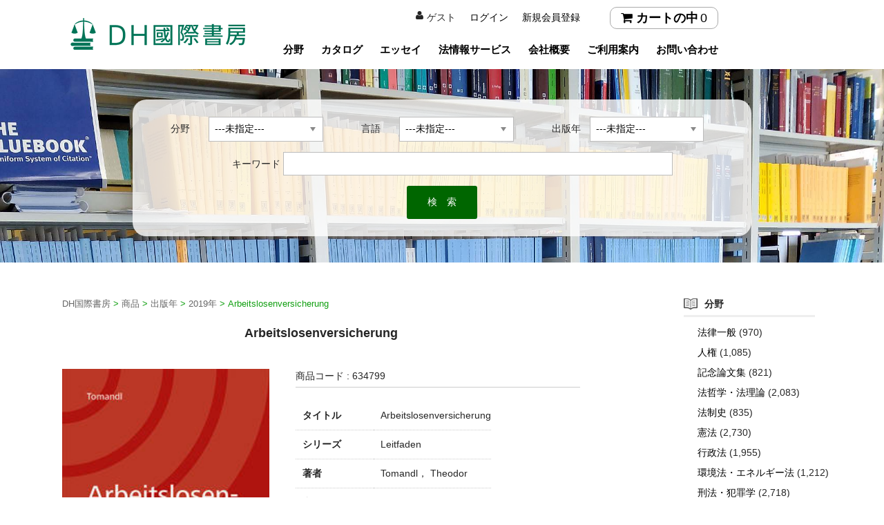

--- FILE ---
content_type: text/html; charset=UTF-8
request_url: https://kokusaishobo.co.jp/634799_9783214088866/
body_size: 78252
content:
<!DOCTYPE html>
<html lang="ja"
	prefix="og: https://ogp.me/ns#" >
<head>
<meta charset="UTF-8">
<meta name="viewport" content="width=device-width, user-scalable=yes, maximum-scale=1.0, minimum-scale=1.0">
<meta name="description" content="Arbeitslosenversicherung - DH国際書房 - ">

	<meta name="twitter:card" content="summary" />
	<meta name="twitter:site" content="@kokdhi" />

<title>Arbeitslosenversicherung - DH国際書房DH国際書房</title>
<!-- Global site tag (gtag.js) - Google Analytics -->
<script async src="https://www.googletagmanager.com/gtag/js?id=UA-1696812-1"></script>
<script>
  window.dataLayer = window.dataLayer || [];
  function gtag(){dataLayer.push(arguments);}
  gtag('js', new Date());

  gtag('config', 'UA-1696812-1');
</script>	
<link href="https://kokusaishobo.co.jp/wp-content/themes/welcart/css/slick-theme.css" rel="stylesheet" type="text/css">
<link href="https://kokusaishobo.co.jp/wp-content/themes/welcart/css/slick.css" rel="stylesheet" type="text/css">
<script src="https://cdn.jsdelivr.net/npm/jquery@3/dist/jquery.min.js"></script>
<script type="text/javascript" src="https://kokusaishobo.co.jp/wp-content/themes/welcart/js/slick.min.js"></script>
<script type="text/javascript" src="https://kokusaishobo.co.jp/wp-content/themes/welcart/js/main.js"></script>	

	<script data-ad-client="ca-pub-9820873789272188" async src="https://pagead2.googlesyndication.com/pagead/js/adsbygoogle.js"></script>
<link rel="profile" href="http://gmpg.org/xfn/11">
<link rel="stylesheet" type="text/css" media="all" href="https://kokusaishobo.co.jp/wp-content/themes/welcart/style.css">
<link rel="pingback" href="https://kokusaishobo.co.jp/xmlrpc.php">
<!--[if lt IE 9]>
<script src="https://kokusaishobo.co.jp/wp-content/themes/welcart/js/html5.js"></script>
<script src="https://kokusaishobo.co.jp/wp-content/themes/welcart/js/css3-mediaqueries.js"></script>
<![endif]-->
<title>Arbeitslosenversicherung - DH国際書房</title>

		<!-- All in One SEO 4.1.5.3 -->
		<meta name="robots" content="max-image-preview:large" />
		<link rel="canonical" href="https://kokusaishobo.co.jp/634799_9783214088866/" />
		<meta property="og:locale" content="ja_JP" />
		<meta property="og:site_name" content="DH国際書房 -" />
		<meta property="og:type" content="article" />
		<meta property="og:title" content="Arbeitslosenversicherung - DH国際書房" />
		<meta property="og:url" content="https://kokusaishobo.co.jp/634799_9783214088866/" />
		<meta property="article:published_time" content="2024-07-01T09:31:45+00:00" />
		<meta property="article:modified_time" content="2026-01-07T14:10:11+00:00" />
		<meta name="twitter:card" content="summary" />
		<meta name="twitter:domain" content="kokusaishobo.co.jp" />
		<meta name="twitter:title" content="Arbeitslosenversicherung - DH国際書房" />
		<script type="application/ld+json" class="aioseo-schema">
			{"@context":"https:\/\/schema.org","@graph":[{"@type":"WebSite","@id":"https:\/\/kokusaishobo.co.jp\/#website","url":"https:\/\/kokusaishobo.co.jp\/","name":"DH\u56fd\u969b\u66f8\u623f","inLanguage":"ja","publisher":{"@id":"https:\/\/kokusaishobo.co.jp\/#organization"}},{"@type":"Organization","@id":"https:\/\/kokusaishobo.co.jp\/#organization","name":"DH \u570b\u969b\u66f8\u623f","url":"https:\/\/kokusaishobo.co.jp\/","contactPoint":{"@type":"ContactPoint","telephone":"+81352753181","contactType":"Customer Support"}},{"@type":"BreadcrumbList","@id":"https:\/\/kokusaishobo.co.jp\/634799_9783214088866\/#breadcrumblist","itemListElement":[{"@type":"ListItem","@id":"https:\/\/kokusaishobo.co.jp\/#listItem","position":1,"item":{"@type":"WebPage","@id":"https:\/\/kokusaishobo.co.jp\/","name":"\u30db\u30fc\u30e0","url":"https:\/\/kokusaishobo.co.jp\/"},"nextItem":"https:\/\/kokusaishobo.co.jp\/634799_9783214088866\/#listItem"},{"@type":"ListItem","@id":"https:\/\/kokusaishobo.co.jp\/634799_9783214088866\/#listItem","position":2,"item":{"@type":"WebPage","@id":"https:\/\/kokusaishobo.co.jp\/634799_9783214088866\/","name":"Arbeitslosenversicherung","url":"https:\/\/kokusaishobo.co.jp\/634799_9783214088866\/"},"previousItem":"https:\/\/kokusaishobo.co.jp\/#listItem"}]},{"@type":"Person","@id":"https:\/\/kokusaishobo.co.jp\/author\/va6sm53d\/#author","url":"https:\/\/kokusaishobo.co.jp\/author\/va6sm53d\/","name":"va6sm53d","image":{"@type":"ImageObject","@id":"https:\/\/kokusaishobo.co.jp\/634799_9783214088866\/#authorImage","url":"https:\/\/secure.gravatar.com\/avatar\/c487e9b33166abe135f6245071913c7e?s=96&d=mm&r=g","width":96,"height":96,"caption":"va6sm53d"}},{"@type":"WebPage","@id":"https:\/\/kokusaishobo.co.jp\/634799_9783214088866\/#webpage","url":"https:\/\/kokusaishobo.co.jp\/634799_9783214088866\/","name":"Arbeitslosenversicherung - DH\u56fd\u969b\u66f8\u623f","inLanguage":"ja","isPartOf":{"@id":"https:\/\/kokusaishobo.co.jp\/#website"},"breadcrumb":{"@id":"https:\/\/kokusaishobo.co.jp\/634799_9783214088866\/#breadcrumblist"},"author":"https:\/\/kokusaishobo.co.jp\/author\/va6sm53d\/#author","creator":"https:\/\/kokusaishobo.co.jp\/author\/va6sm53d\/#author","datePublished":"2024-07-01T09:31:45+09:00","dateModified":"2026-01-07T14:10:11+09:00"},{"@type":"BlogPosting","@id":"https:\/\/kokusaishobo.co.jp\/634799_9783214088866\/#blogposting","name":"Arbeitslosenversicherung - DH\u56fd\u969b\u66f8\u623f","inLanguage":"ja","headline":"Arbeitslosenversicherung","author":{"@id":"https:\/\/kokusaishobo.co.jp\/author\/va6sm53d\/#author"},"publisher":{"@id":"https:\/\/kokusaishobo.co.jp\/#organization"},"datePublished":"2024-07-01T09:31:45+09:00","dateModified":"2026-01-07T14:10:11+09:00","articleSection":"2019\u5e74, \u30c9\u30a4\u30c4\u8a9e, \u5546\u54c1","mainEntityOfPage":{"@id":"https:\/\/kokusaishobo.co.jp\/634799_9783214088866\/#webpage"},"isPartOf":{"@id":"https:\/\/kokusaishobo.co.jp\/634799_9783214088866\/#webpage"}}]}
		</script>
		<!-- All in One SEO -->

<link rel='dns-prefetch' href='//s.w.org' />
		<script type="text/javascript">
			window._wpemojiSettings = {"baseUrl":"https:\/\/s.w.org\/images\/core\/emoji\/13.0.0\/72x72\/","ext":".png","svgUrl":"https:\/\/s.w.org\/images\/core\/emoji\/13.0.0\/svg\/","svgExt":".svg","source":{"concatemoji":"https:\/\/kokusaishobo.co.jp\/wp-includes\/js\/wp-emoji-release.min.js?ver=5.5.17"}};
			!function(e,a,t){var n,r,o,i=a.createElement("canvas"),p=i.getContext&&i.getContext("2d");function s(e,t){var a=String.fromCharCode;p.clearRect(0,0,i.width,i.height),p.fillText(a.apply(this,e),0,0);e=i.toDataURL();return p.clearRect(0,0,i.width,i.height),p.fillText(a.apply(this,t),0,0),e===i.toDataURL()}function c(e){var t=a.createElement("script");t.src=e,t.defer=t.type="text/javascript",a.getElementsByTagName("head")[0].appendChild(t)}for(o=Array("flag","emoji"),t.supports={everything:!0,everythingExceptFlag:!0},r=0;r<o.length;r++)t.supports[o[r]]=function(e){if(!p||!p.fillText)return!1;switch(p.textBaseline="top",p.font="600 32px Arial",e){case"flag":return s([127987,65039,8205,9895,65039],[127987,65039,8203,9895,65039])?!1:!s([55356,56826,55356,56819],[55356,56826,8203,55356,56819])&&!s([55356,57332,56128,56423,56128,56418,56128,56421,56128,56430,56128,56423,56128,56447],[55356,57332,8203,56128,56423,8203,56128,56418,8203,56128,56421,8203,56128,56430,8203,56128,56423,8203,56128,56447]);case"emoji":return!s([55357,56424,8205,55356,57212],[55357,56424,8203,55356,57212])}return!1}(o[r]),t.supports.everything=t.supports.everything&&t.supports[o[r]],"flag"!==o[r]&&(t.supports.everythingExceptFlag=t.supports.everythingExceptFlag&&t.supports[o[r]]);t.supports.everythingExceptFlag=t.supports.everythingExceptFlag&&!t.supports.flag,t.DOMReady=!1,t.readyCallback=function(){t.DOMReady=!0},t.supports.everything||(n=function(){t.readyCallback()},a.addEventListener?(a.addEventListener("DOMContentLoaded",n,!1),e.addEventListener("load",n,!1)):(e.attachEvent("onload",n),a.attachEvent("onreadystatechange",function(){"complete"===a.readyState&&t.readyCallback()})),(n=t.source||{}).concatemoji?c(n.concatemoji):n.wpemoji&&n.twemoji&&(c(n.twemoji),c(n.wpemoji)))}(window,document,window._wpemojiSettings);
		</script>
		<style type="text/css">
img.wp-smiley,
img.emoji {
	display: inline !important;
	border: none !important;
	box-shadow: none !important;
	height: 1em !important;
	width: 1em !important;
	margin: 0 .07em !important;
	vertical-align: -0.1em !important;
	background: none !important;
	padding: 0 !important;
}
</style>
	<link rel='stylesheet' id='wp-block-library-css'  href='https://kokusaishobo.co.jp/wp-includes/css/dist/block-library/style.min.css?ver=5.5.17' type='text/css' media='all' />
<link rel='stylesheet' id='toc-screen-css'  href='https://kokusaishobo.co.jp/wp-content/plugins/table-of-contents-plus/screen.min.css?ver=2002' type='text/css' media='all' />
<link rel='stylesheet' id='wc-basic-style-css'  href='https://kokusaishobo.co.jp/wp-content/themes/welcart/style.css?ver=1.0' type='text/css' media='all' />
<link rel='stylesheet' id='font-awesome-css'  href='https://kokusaishobo.co.jp/wp-content/themes/welcart/font-awesome/font-awesome.min.css?ver=1.0' type='text/css' media='all' />
<link rel='stylesheet' id='swipebox-style-css'  href='https://kokusaishobo.co.jp/wp-content/themes/welcart/css/swipebox.min.css?ver=5.5.17' type='text/css' media='all' />
<link rel='stylesheet' id='usces_default_css-css'  href='https://kokusaishobo.co.jp/wp-content/plugins/usc-e-shop/css/usces_default.css?ver=2.1.1.2101191' type='text/css' media='all' />
<link rel='stylesheet' id='theme_cart_css-css'  href='https://kokusaishobo.co.jp/wp-content/themes/welcart/usces_cart.css?ver=2.1.1.2101191' type='text/css' media='all' />
<script type='text/javascript' src='https://kokusaishobo.co.jp/wp-includes/js/jquery/jquery.js?ver=1.12.4-wp' id='jquery-core-js'></script>
<script type='text/javascript' src='https://kokusaishobo.co.jp/wp-content/themes/welcart/js/front-customized.js?ver=1.0' id='wc-basic-js-js'></script>
<script type='text/javascript' src='https://kokusaishobo.co.jp/wp-content/themes/welcart/js/jquery.swipebox.min.js?ver=1.4.1' id='swipebox-js'></script>
<script type='text/javascript' src='https://kokusaishobo.co.jp/wp-content/themes/welcart/js/wb-swipebox.js?ver=1.0' id='wc-basic_swipebox-js'></script>
<link rel="https://api.w.org/" href="https://kokusaishobo.co.jp/wp-json/" /><link rel="alternate" type="application/json" href="https://kokusaishobo.co.jp/wp-json/wp/v2/posts/230173" /><link rel="EditURI" type="application/rsd+xml" title="RSD" href="https://kokusaishobo.co.jp/xmlrpc.php?rsd" />
<link rel="wlwmanifest" type="application/wlwmanifest+xml" href="https://kokusaishobo.co.jp/wp-includes/wlwmanifest.xml" /> 
<link rel='prev' title='Le licenciement économique II' href='https://kokusaishobo.co.jp/634784_9782371482081/' />
<link rel='next' title='Beendigung von Arbeitsverhältnissen' href='https://kokusaishobo.co.jp/634808_9783704644237/' />
<meta name="generator" content="WordPress 5.5.17" />
<link rel='shortlink' href='https://kokusaishobo.co.jp/?p=230173' />
<link rel="alternate" type="application/json+oembed" href="https://kokusaishobo.co.jp/wp-json/oembed/1.0/embed?url=https%3A%2F%2Fkokusaishobo.co.jp%2F634799_9783214088866%2F" />
<link rel="alternate" type="text/xml+oembed" href="https://kokusaishobo.co.jp/wp-json/oembed/1.0/embed?url=https%3A%2F%2Fkokusaishobo.co.jp%2F634799_9783214088866%2F&#038;format=xml" />

<meta property="og:title" content="Arbeitslosenversicherung. . 2019. ISBN: 9783214088866">
<meta property="og:type" content="product">
<meta property="og:description" content="Arbeitslosenversicherung">
<meta property="og:url" content="https://kokusaishobo.co.jp/634799_9783214088866/">
<meta property="og:image" content="https://kokusaishobo.co.jp/wp-content/uploads/2024/07/634799-150x150.jpg">
<meta property="og:site_name" content="DH国際書房"><style type="text/css">.recentcomments a{display:inline !important;padding:0 !important;margin:0 !important;}</style><link rel="icon" href="https://kokusaishobo.co.jp/wp-content/uploads/2022/08/cropped-favicon-32x32.png" sizes="32x32" />
<link rel="icon" href="https://kokusaishobo.co.jp/wp-content/uploads/2022/08/cropped-favicon-192x192.png" sizes="192x192" />
<link rel="apple-touch-icon" href="https://kokusaishobo.co.jp/wp-content/uploads/2022/08/cropped-favicon-180x180.png" />
<meta name="msapplication-TileImage" content="https://kokusaishobo.co.jp/wp-content/uploads/2022/08/cropped-favicon-270x270.png" />
<style>button#responsive-menu-button,
#responsive-menu-container {
    display: none;
    -webkit-text-size-adjust: 100%;
}

@media screen and (max-width: 780px) {

    #responsive-menu-container {
        display: block;
        position: fixed;
        top: 0;
        bottom: 0;
        z-index: 99998;
        padding-bottom: 5px;
        margin-bottom: -5px;
        outline: 1px solid transparent;
        overflow-y: auto;
        overflow-x: hidden;
    }

    #responsive-menu-container .responsive-menu-search-box {
        width: 100%;
        padding: 0 2%;
        border-radius: 2px;
        height: 50px;
        -webkit-appearance: none;
    }

    #responsive-menu-container.push-left,
    #responsive-menu-container.slide-left {
        transform: translateX(-100%);
        -ms-transform: translateX(-100%);
        -webkit-transform: translateX(-100%);
        -moz-transform: translateX(-100%);
    }

    .responsive-menu-open #responsive-menu-container.push-left,
    .responsive-menu-open #responsive-menu-container.slide-left {
        transform: translateX(0);
        -ms-transform: translateX(0);
        -webkit-transform: translateX(0);
        -moz-transform: translateX(0);
    }

    #responsive-menu-container.push-top,
    #responsive-menu-container.slide-top {
        transform: translateY(-100%);
        -ms-transform: translateY(-100%);
        -webkit-transform: translateY(-100%);
        -moz-transform: translateY(-100%);
    }

    .responsive-menu-open #responsive-menu-container.push-top,
    .responsive-menu-open #responsive-menu-container.slide-top {
        transform: translateY(0);
        -ms-transform: translateY(0);
        -webkit-transform: translateY(0);
        -moz-transform: translateY(0);
    }

    #responsive-menu-container.push-right,
    #responsive-menu-container.slide-right {
        transform: translateX(100%);
        -ms-transform: translateX(100%);
        -webkit-transform: translateX(100%);
        -moz-transform: translateX(100%);
    }

    .responsive-menu-open #responsive-menu-container.push-right,
    .responsive-menu-open #responsive-menu-container.slide-right {
        transform: translateX(0);
        -ms-transform: translateX(0);
        -webkit-transform: translateX(0);
        -moz-transform: translateX(0);
    }

    #responsive-menu-container.push-bottom,
    #responsive-menu-container.slide-bottom {
        transform: translateY(100%);
        -ms-transform: translateY(100%);
        -webkit-transform: translateY(100%);
        -moz-transform: translateY(100%);
    }

    .responsive-menu-open #responsive-menu-container.push-bottom,
    .responsive-menu-open #responsive-menu-container.slide-bottom {
        transform: translateY(0);
        -ms-transform: translateY(0);
        -webkit-transform: translateY(0);
        -moz-transform: translateY(0);
    }

    #responsive-menu-container,
    #responsive-menu-container:before,
    #responsive-menu-container:after,
    #responsive-menu-container *,
    #responsive-menu-container *:before,
    #responsive-menu-container *:after {
         box-sizing: border-box;
         margin: 0;
         padding: 0;
    }

    #responsive-menu-container #responsive-menu-search-box,
    #responsive-menu-container #responsive-menu-additional-content,
    #responsive-menu-container #responsive-menu-title {
        padding: 25px 5%;
    }

    #responsive-menu-container #responsive-menu,
    #responsive-menu-container #responsive-menu ul {
        width: 100%;
    }
    #responsive-menu-container #responsive-menu ul.responsive-menu-submenu {
        display: none;
    }

    #responsive-menu-container #responsive-menu ul.responsive-menu-submenu.responsive-menu-submenu-open {
         display: block;
    }

    #responsive-menu-container #responsive-menu ul.responsive-menu-submenu-depth-1 a.responsive-menu-item-link {
        padding-left: 10%;
    }

    #responsive-menu-container #responsive-menu ul.responsive-menu-submenu-depth-2 a.responsive-menu-item-link {
        padding-left: 15%;
    }

    #responsive-menu-container #responsive-menu ul.responsive-menu-submenu-depth-3 a.responsive-menu-item-link {
        padding-left: 20%;
    }

    #responsive-menu-container #responsive-menu ul.responsive-menu-submenu-depth-4 a.responsive-menu-item-link {
        padding-left: 25%;
    }

    #responsive-menu-container #responsive-menu ul.responsive-menu-submenu-depth-5 a.responsive-menu-item-link {
        padding-left: 30%;
    }

    #responsive-menu-container li.responsive-menu-item {
        width: 100%;
        list-style: none;
    }

    #responsive-menu-container li.responsive-menu-item a {
        width: 100%;
        display: block;
        text-decoration: none;
        
        position: relative;
    }


     #responsive-menu-container #responsive-menu li.responsive-menu-item a {
                    padding: 0   5%;
            }

    #responsive-menu-container .responsive-menu-submenu li.responsive-menu-item a {
                    padding: 0   5%;
            }

    #responsive-menu-container li.responsive-menu-item a .fa {
        margin-right: 15px;
    }

    #responsive-menu-container li.responsive-menu-item a .responsive-menu-subarrow {
        position: absolute;
        top: 0;
        bottom: 0;
        text-align: center;
        overflow: hidden;
    }

    #responsive-menu-container li.responsive-menu-item a .responsive-menu-subarrow  .fa {
        margin-right: 0;
    }

    button#responsive-menu-button .responsive-menu-button-icon-inactive {
        display: none;
    }

    button#responsive-menu-button {
        z-index: 99999;
        display: none;
        overflow: hidden;
        outline: none;
    }

    button#responsive-menu-button img {
        max-width: 100%;
    }

    .responsive-menu-label {
        display: inline-block;
        font-weight: 600;
        margin: 0 5px;
        vertical-align: middle;
    }

    .responsive-menu-label .responsive-menu-button-text-open {
        display: none;
    }

    .responsive-menu-accessible {
        display: inline-block;
    }

    .responsive-menu-accessible .responsive-menu-box {
        display: inline-block;
        vertical-align: middle;
    }

    .responsive-menu-label.responsive-menu-label-top,
    .responsive-menu-label.responsive-menu-label-bottom
    {
        display: block;
        margin: 0 auto;
    }

    button#responsive-menu-button {
        padding: 0 0;
        display: inline-block;
        cursor: pointer;
        transition-property: opacity, filter;
        transition-duration: 0.15s;
        transition-timing-function: linear;
        font: inherit;
        color: inherit;
        text-transform: none;
        background-color: transparent;
        border: 0;
        margin: 0;
        overflow: visible;
    }

    .responsive-menu-box {
        width: 25px;
        height: 19px;
        display: inline-block;
        position: relative;
    }

    .responsive-menu-inner {
        display: block;
        top: 50%;
        margin-top: -1.5px;
    }

    .responsive-menu-inner,
    .responsive-menu-inner::before,
    .responsive-menu-inner::after {
         width: 25px;
         height: 3px;
         background-color: #ffffff;
         border-radius: 4px;
         position: absolute;
         transition-property: transform;
         transition-duration: 0.15s;
         transition-timing-function: ease;
    }

    .responsive-menu-open .responsive-menu-inner,
    .responsive-menu-open .responsive-menu-inner::before,
    .responsive-menu-open .responsive-menu-inner::after {
        background-color: #ffffff;
    }

    button#responsive-menu-button:hover .responsive-menu-inner,
    button#responsive-menu-button:hover .responsive-menu-inner::before,
    button#responsive-menu-button:hover .responsive-menu-inner::after,
    button#responsive-menu-button:hover .responsive-menu-open .responsive-menu-inner,
    button#responsive-menu-button:hover .responsive-menu-open .responsive-menu-inner::before,
    button#responsive-menu-button:hover .responsive-menu-open .responsive-menu-inner::after,
    button#responsive-menu-button:focus .responsive-menu-inner,
    button#responsive-menu-button:focus .responsive-menu-inner::before,
    button#responsive-menu-button:focus .responsive-menu-inner::after,
    button#responsive-menu-button:focus .responsive-menu-open .responsive-menu-inner,
    button#responsive-menu-button:focus .responsive-menu-open .responsive-menu-inner::before,
    button#responsive-menu-button:focus .responsive-menu-open .responsive-menu-inner::after {
        background-color: #ffffff;
    }

    .responsive-menu-inner::before,
    .responsive-menu-inner::after {
         content: "";
         display: block;
    }

    .responsive-menu-inner::before {
         top: -8px;
    }

    .responsive-menu-inner::after {
         bottom: -8px;
    }

            .responsive-menu-boring .responsive-menu-inner,
.responsive-menu-boring .responsive-menu-inner::before,
.responsive-menu-boring .responsive-menu-inner::after {
    transition-property: none;
}

.responsive-menu-boring.is-active .responsive-menu-inner {
    transform: rotate(45deg);
}

.responsive-menu-boring.is-active .responsive-menu-inner::before {
    top: 0;
    opacity: 0;
}

.responsive-menu-boring.is-active .responsive-menu-inner::after {
    bottom: 0;
    transform: rotate(-90deg);
}    
    button#responsive-menu-button {
        width: 55px;
        height: 55px;
        position: fixed;
        top: 35px;
        right: 5%;
                    background: #000000
            }

            .responsive-menu-open button#responsive-menu-button {
            background: #000000
        }
    
            .responsive-menu-open button#responsive-menu-button:hover,
        .responsive-menu-open button#responsive-menu-button:focus,
        button#responsive-menu-button:hover,
        button#responsive-menu-button:focus {
            background: #000000
        }
    
    button#responsive-menu-button .responsive-menu-box {
        color: #ffffff;
    }

    .responsive-menu-open button#responsive-menu-button .responsive-menu-box {
        color: #ffffff;
    }

    .responsive-menu-label {
        color: #ffffff;
        font-size: 14px;
        line-height: 13px;
            }

    button#responsive-menu-button {
        display: inline-block;
        transition: transform   0.5s, background-color   0.5s;
    }

    
    
    #responsive-menu-container {
        width: 75%;
        left: 0;
        transition: transform   0.5s;
        text-align: left;
                                            background: #212121;
            }

    #responsive-menu-container #responsive-menu-wrapper {
        background: #212121;
    }

    #responsive-menu-container #responsive-menu-additional-content {
        color: #ffffff;
    }

    #responsive-menu-container .responsive-menu-search-box {
        background: #ffffff;
        border: 2px solid   #dadada;
        color: #333333;
    }

    #responsive-menu-container .responsive-menu-search-box:-ms-input-placeholder {
        color: #c7c7cd;
    }

    #responsive-menu-container .responsive-menu-search-box::-webkit-input-placeholder {
        color: #c7c7cd;
    }

    #responsive-menu-container .responsive-menu-search-box:-moz-placeholder {
        color: #c7c7cd;
        opacity: 1;
    }

    #responsive-menu-container .responsive-menu-search-box::-moz-placeholder {
        color: #c7c7cd;
        opacity: 1;
    }

    #responsive-menu-container .responsive-menu-item-link,
    #responsive-menu-container #responsive-menu-title,
    #responsive-menu-container .responsive-menu-subarrow {
        transition: background-color   0.5s, border-color   0.5s, color   0.5s;
    }

    #responsive-menu-container #responsive-menu-title {
        background-color: #212121;
        color: #ffffff;
        font-size: 13px;
        text-align: left;
    }

    #responsive-menu-container #responsive-menu-title a {
        color: #ffffff;
        font-size: 13px;
        text-decoration: none;
    }

    #responsive-menu-container #responsive-menu-title a:hover {
        color: #ffffff;
    }

    #responsive-menu-container #responsive-menu-title:hover {
        background-color: #212121;
        color: #ffffff;
    }

    #responsive-menu-container #responsive-menu-title:hover a {
        color: #ffffff;
    }

    #responsive-menu-container #responsive-menu-title #responsive-menu-title-image {
        display: inline-block;
        vertical-align: middle;
        max-width: 100%;
        margin-bottom: 15px;
    }

    #responsive-menu-container #responsive-menu-title #responsive-menu-title-image img {
                        max-width: 100%;
    }

    #responsive-menu-container #responsive-menu > li.responsive-menu-item:first-child > a {
        border-top: 1px solid   #212121;
    }

    #responsive-menu-container #responsive-menu li.responsive-menu-item .responsive-menu-item-link {
        font-size: 13px;
    }

    #responsive-menu-container #responsive-menu li.responsive-menu-item a {
        line-height: 40px;
        border-bottom: 1px solid   #212121;
        color: #ffffff;
        background-color: #212121;
                    height: 40px;
            }

    #responsive-menu-container #responsive-menu li.responsive-menu-item a:hover {
        color: #ffffff;
        background-color: #3f3f3f;
        border-color: #212121;
    }

    #responsive-menu-container #responsive-menu li.responsive-menu-item a:hover .responsive-menu-subarrow {
        color: #ffffff;
        border-color: #3f3f3f;
        background-color: #3f3f3f;
    }

    #responsive-menu-container #responsive-menu li.responsive-menu-item a:hover .responsive-menu-subarrow.responsive-menu-subarrow-active {
        color: #ffffff;
        border-color: #3f3f3f;
        background-color: #3f3f3f;
    }

    #responsive-menu-container #responsive-menu li.responsive-menu-item a .responsive-menu-subarrow {
        right: 0;
        height: 39px;
        line-height: 39px;
        width: 40px;
        color: #ffffff;
                        border-left: 1px solid #212121;
        
        background-color: #212121;
    }

    #responsive-menu-container #responsive-menu li.responsive-menu-item a .responsive-menu-subarrow.responsive-menu-subarrow-active {
        color: #ffffff;
        border-color: #212121;
        background-color: #212121;
    }

    #responsive-menu-container #responsive-menu li.responsive-menu-item a .responsive-menu-subarrow.responsive-menu-subarrow-active:hover {
        color: #ffffff;
        border-color: #3f3f3f;
        background-color: #3f3f3f;
    }

    #responsive-menu-container #responsive-menu li.responsive-menu-item a .responsive-menu-subarrow:hover {
        color: #ffffff;
        border-color: #3f3f3f;
        background-color: #3f3f3f;
    }

    #responsive-menu-container #responsive-menu li.responsive-menu-current-item > .responsive-menu-item-link {
        background-color: #212121;
        color: #ffffff;
        border-color: #212121;
    }

    #responsive-menu-container #responsive-menu li.responsive-menu-current-item > .responsive-menu-item-link:hover {
        background-color: #3f3f3f;
        color: #ffffff;
        border-color: #3f3f3f;
    }

            #responsive-menu-container #responsive-menu ul.responsive-menu-submenu li.responsive-menu-item .responsive-menu-item-link {
                        font-size: 13px;
            text-align: left;
        }

        #responsive-menu-container #responsive-menu ul.responsive-menu-submenu li.responsive-menu-item a {
                            height: 40px;
                        line-height: 40px;
            border-bottom: 1px solid   #212121;
            color: #ffffff;
            background-color: #212121;
        }

        #responsive-menu-container #responsive-menu ul.responsive-menu-submenu li.responsive-menu-item a:hover {
            color: #ffffff;
            background-color: #3f3f3f;
            border-color: #212121;
        }

        #responsive-menu-container #responsive-menu ul.responsive-menu-submenu li.responsive-menu-item a:hover .responsive-menu-subarrow {
            color: #ffffff;
            border-color: #3f3f3f;
            background-color: #3f3f3f;
        }

        #responsive-menu-container #responsive-menu ul.responsive-menu-submenu li.responsive-menu-item a:hover .responsive-menu-subarrow.responsive-menu-subarrow-active {
            color: #ffffff;
            border-color: #3f3f3f;
            background-color: #3f3f3f;
        }

        #responsive-menu-container #responsive-menu ul.responsive-menu-submenu li.responsive-menu-item a .responsive-menu-subarrow {
                                        left:unset;
                right:0;
                        height: 39px;
            line-height: 39px;
            width: 40px;
            color: #ffffff;
                                        border-left: 1px solid   #212121  !important;
                border-right:unset  !important;
                        background-color: #212121;
        }

        #responsive-menu-container #responsive-menu ul.responsive-menu-submenu li.responsive-menu-item a .responsive-menu-subarrow.responsive-menu-subarrow-active {
            color: #ffffff;
            border-color: #212121;
            background-color: #212121;
        }

        #responsive-menu-container #responsive-menu ul.responsive-menu-submenu li.responsive-menu-item a .responsive-menu-subarrow.responsive-menu-subarrow-active:hover {
            color: #ffffff;
            border-color: #3f3f3f;
            background-color: #3f3f3f;
        }

        #responsive-menu-container #responsive-menu ul.responsive-menu-submenu li.responsive-menu-item a .responsive-menu-subarrow:hover {
            color: #ffffff;
            border-color: #3f3f3f;
            background-color: #3f3f3f;
        }

        #responsive-menu-container #responsive-menu ul.responsive-menu-submenu li.responsive-menu-current-item > .responsive-menu-item-link {
            background-color: #212121;
            color: #ffffff;
            border-color: #212121;
        }

        #responsive-menu-container #responsive-menu ul.responsive-menu-submenu li.responsive-menu-current-item > .responsive-menu-item-link:hover {
            background-color: #3f3f3f;
            color: #ffffff;
            border-color: #3f3f3f;
        }
    
    
    }</style><script>jQuery(document).ready(function($) {

    var ResponsiveMenu = {
        trigger: '#responsive-menu-button',
        animationSpeed: 500,
        breakpoint: 780,
        pushButton: 'off',
        animationType: 'slide',
        animationSide: 'left',
        pageWrapper: '',
        isOpen: false,
        triggerTypes: 'click',
        activeClass: 'is-active',
        container: '#responsive-menu-container',
        openClass: 'responsive-menu-open',
        accordion: 'off',
        activeArrow: '▲',
        inactiveArrow: '▼',
        wrapper: '#responsive-menu-wrapper',
        closeOnBodyClick: 'off',
        closeOnLinkClick: 'off',
        itemTriggerSubMenu: 'off',
        linkElement: '.responsive-menu-item-link',
        subMenuTransitionTime: 200,
        openMenu: function() {
            $(this.trigger).addClass(this.activeClass);
            $('html').addClass(this.openClass);
            $('.responsive-menu-button-icon-active').hide();
            $('.responsive-menu-button-icon-inactive').show();
            this.setButtonTextOpen();
            this.setWrapperTranslate();
            this.isOpen = true;
        },
        closeMenu: function() {
            $(this.trigger).removeClass(this.activeClass);
            $('html').removeClass(this.openClass);
            $('.responsive-menu-button-icon-inactive').hide();
            $('.responsive-menu-button-icon-active').show();
            this.setButtonText();
            this.clearWrapperTranslate();
            this.isOpen = false;
        },
        setButtonText: function() {
            if($('.responsive-menu-button-text-open').length > 0 && $('.responsive-menu-button-text').length > 0) {
                $('.responsive-menu-button-text-open').hide();
                $('.responsive-menu-button-text').show();
            }
        },
        setButtonTextOpen: function() {
            if($('.responsive-menu-button-text').length > 0 && $('.responsive-menu-button-text-open').length > 0) {
                $('.responsive-menu-button-text').hide();
                $('.responsive-menu-button-text-open').show();
            }
        },
        triggerMenu: function() {
            this.isOpen ? this.closeMenu() : this.openMenu();
        },
        triggerSubArrow: function(subarrow) {
            var sub_menu = $(subarrow).parent().siblings('.responsive-menu-submenu');
            var self = this;
            if(this.accordion == 'on') {
                /* Get Top Most Parent and the siblings */
                var top_siblings = sub_menu.parents('.responsive-menu-item-has-children').last().siblings('.responsive-menu-item-has-children');
                var first_siblings = sub_menu.parents('.responsive-menu-item-has-children').first().siblings('.responsive-menu-item-has-children');
                /* Close up just the top level parents to key the rest as it was */
                top_siblings.children('.responsive-menu-submenu').slideUp(self.subMenuTransitionTime, 'linear').removeClass('responsive-menu-submenu-open');
                /* Set each parent arrow to inactive */
                top_siblings.each(function() {
                    $(this).find('.responsive-menu-subarrow').first().html(self.inactiveArrow);
                    $(this).find('.responsive-menu-subarrow').first().removeClass('responsive-menu-subarrow-active');
                });
                /* Now Repeat for the current item siblings */
                first_siblings.children('.responsive-menu-submenu').slideUp(self.subMenuTransitionTime, 'linear').removeClass('responsive-menu-submenu-open');
                first_siblings.each(function() {
                    $(this).find('.responsive-menu-subarrow').first().html(self.inactiveArrow);
                    $(this).find('.responsive-menu-subarrow').first().removeClass('responsive-menu-subarrow-active');
                });
            }
            if(sub_menu.hasClass('responsive-menu-submenu-open')) {
                sub_menu.slideUp(self.subMenuTransitionTime, 'linear').removeClass('responsive-menu-submenu-open');
                $(subarrow).html(this.inactiveArrow);
                $(subarrow).removeClass('responsive-menu-subarrow-active');
            } else {
                sub_menu.slideDown(self.subMenuTransitionTime, 'linear').addClass('responsive-menu-submenu-open');
                $(subarrow).html(this.activeArrow);
                $(subarrow).addClass('responsive-menu-subarrow-active');
            }
        },
        menuHeight: function() {
            return $(this.container).height();
        },
        menuWidth: function() {
            return $(this.container).width();
        },
        wrapperHeight: function() {
            return $(this.wrapper).height();
        },
        setWrapperTranslate: function() {
            switch(this.animationSide) {
                case 'left':
                    translate = 'translateX(' + this.menuWidth() + 'px)'; break;
                case 'right':
                    translate = 'translateX(-' + this.menuWidth() + 'px)'; break;
                case 'top':
                    translate = 'translateY(' + this.wrapperHeight() + 'px)'; break;
                case 'bottom':
                    translate = 'translateY(-' + this.menuHeight() + 'px)'; break;
            }
            if(this.animationType == 'push') {
                $(this.pageWrapper).css({'transform':translate});
                $('html, body').css('overflow-x', 'hidden');
            }
            if(this.pushButton == 'on') {
                $('#responsive-menu-button').css({'transform':translate});
            }
        },
        clearWrapperTranslate: function() {
            var self = this;
            if(this.animationType == 'push') {
                $(this.pageWrapper).css({'transform':''});
                setTimeout(function() {
                    $('html, body').css('overflow-x', '');
                }, self.animationSpeed);
            }
            if(this.pushButton == 'on') {
                $('#responsive-menu-button').css({'transform':''});
            }
        },
        init: function() {
            var self = this;
            $(this.trigger).on(this.triggerTypes, function(e){
                e.stopPropagation();
                self.triggerMenu();
            });
            $(this.trigger).mouseup(function(){
                $(self.trigger).blur();
            });
            $('.responsive-menu-subarrow').on('click', function(e) {
                e.preventDefault();
                e.stopPropagation();
                self.triggerSubArrow(this);
            });
            $(window).resize(function() {
                if($(window).width() > self.breakpoint) {
                    if(self.isOpen){
                        self.closeMenu();
                    }
                } else {
                    if($('.responsive-menu-open').length>0){
                        self.setWrapperTranslate();
                    }
                }
            });
            if(this.closeOnLinkClick == 'on') {
                $(this.linkElement).on('click', function(e) {
                    e.preventDefault();
                    /* Fix for when close menu on parent clicks is on */
                    if(self.itemTriggerSubMenu == 'on' && $(this).is('.responsive-menu-item-has-children > ' + self.linkElement)) {
                        return;
                    }
                    old_href = $(this).attr('href');
                    old_target = typeof $(this).attr('target') == 'undefined' ? '_self' : $(this).attr('target');
                    if(self.isOpen) {
                        if($(e.target).closest('.responsive-menu-subarrow').length) {
                            return;
                        }
                        self.closeMenu();
                        setTimeout(function() {
                            window.open(old_href, old_target);
                        }, self.animationSpeed);
                    }
                });
            }
            if(this.closeOnBodyClick == 'on') {
                $(document).on('click', 'body', function(e) {
                    if(self.isOpen) {
                        if($(e.target).closest('#responsive-menu-container').length || $(e.target).closest('#responsive-menu-button').length) {
                            return;
                        }
                    }
                    self.closeMenu();
                });
            }
            if(this.itemTriggerSubMenu == 'on') {
                $('.responsive-menu-item-has-children > ' + this.linkElement).on('click', function(e) {
                    e.preventDefault();
                    self.triggerSubArrow($(this).children('.responsive-menu-subarrow').first());
                });
            }

                        if (jQuery('#responsive-menu-button').css('display') != 'none') {
                $('#responsive-menu-button,#responsive-menu a.responsive-menu-item-link, #responsive-menu-wrapper input').focus( function() {
                    $(this).addClass('is-active');
                    $('html').addClass('responsive-menu-open');
                    $('#responsive-menu li').css({"opacity": "1", "margin-left": "0"});
                });

                $('#responsive-menu-button, a.responsive-menu-item-link,#responsive-menu-wrapper input').focusout( function() {
                    if ( $(this).last('#responsive-menu-button a.responsive-menu-item-link') ) {
                        $(this).removeClass('is-active');
                        $('html').removeClass('responsive-menu-open');
                    }
                });
            }

                        $('#responsive-menu a.responsive-menu-item-link').keydown(function(event) {
                console.log( event.keyCode );
                if ( [13,27,32,35,36,37,38,39,40].indexOf( event.keyCode) == -1) {
                    return;
                }
                var link = $(this);
                switch(event.keyCode) {
                    case 13:
                                                link.click();
                        break;
                    case 27:
                                                var dropdown = link.parent('li').parents('.responsive-menu-submenu');
                        if ( dropdown.length > 0 ) {
                            dropdown.hide();
                            dropdown.prev().focus();
                        }
                        break;

                    case 32:
                                                var dropdown = link.parent('li').find('.responsive-menu-submenu');
                        if ( dropdown.length > 0 ) {
                            dropdown.show();
                            dropdown.find('a, input, button, textarea').first().focus();
                        }
                        break;

                    case 35:
                                                var dropdown = link.parent('li').find('.responsive-menu-submenu');
                        if ( dropdown.length > 0 ) {
                            dropdown.hide();
                        }
                        $(this).parents('#responsive-menu').find('a.responsive-menu-item-link').filter(':visible').last().focus();
                        break;
                    case 36:
                                                var dropdown = link.parent('li').find('.responsive-menu-submenu');
                        if( dropdown.length > 0 ) {
                            dropdown.hide();
                        }
                        $(this).parents('#responsive-menu').find('a.responsive-menu-item-link').filter(':visible').first().focus();
                        break;
                    case 37:
                    case 38:
                        event.preventDefault();
                        event.stopPropagation();
                                                if ( link.parent('li').prevAll('li').filter(':visible').first().length == 0) {
                            link.parent('li').nextAll('li').filter(':visible').last().find('a').first().focus();
                        } else {
                            link.parent('li').prevAll('li').filter(':visible').first().find('a').first().focus();
                        }
                        break;
                    case 39:
                    case 40:
                        event.preventDefault();
                        event.stopPropagation();
                                                if( link.parent('li').nextAll('li').filter(':visible').first().length == 0) {
                            link.parent('li').prevAll('li').filter(':visible').last().find('a').first().focus();
                        } else {
                            link.parent('li').nextAll('li').filter(':visible').first().find('a').first().focus();
                        }
                        break;
                }
            });
        }
    };
    ResponsiveMenu.init();
});</script></head>
<body>
<!-- Google tag (gtag.js) -->
<script async src="https://www.googletagmanager.com/gtag/js?id=G-1KQLD37X2B"></script>
<script>
  window.dataLayer = window.dataLayer || [];
  function gtag(){dataLayer.push(arguments);}
  gtag('js', new Date());

  gtag('config', 'G-1KQLD37X2B');
</script>
<header>

<div class="inner">
						<div class="membership">
					<i class="fa fa-user"></i>
					<ul class="cf">
																			<li>ゲスト</li>
							<li><a href="https://kokusaishobo.co.jp/usces-member/?usces_page=login" class="usces_login_a">ログイン</a></li>
							<li><a href="https://kokusaishobo.co.jp/usces-member/?usces_page=newmember">新規会員登録</a></li>
																	</ul>
				</div>
					
<div class="logo"><a href="https://kokusaishobo.co.jp"><img src="https://kokusaishobo.co.jp/wp-content/themes/welcart/images/logo.png" width="259" height="66" alt=""/></a></div>
<div class="carticon">
<!--<div class="incart-btn">-->
					<a href="https://kokusaishobo.co.jp/usces-cart/"><i class="fa fa-shopping-cart"><span>カートの中</span></i><span class="total-quant">0</span></a>
			
	
	<!--<img src="https://kokusaishobo.co.jp/wp-content/themes/welcart/images/carticon.png" width="33" height="34" alt=""/></div>--></div>
			
	

<nav>
<div id="gnav">
<ul>
<li><a href="https://kokusaishobo.co.jp/categories/">分野</a></li>
<li><a href="https://kokusaishobo.co.jp/catalog/">カタログ</a></li>
<li><a href="https://kokusaishobo.co.jp/essay/">エッセイ</a></li>
<li><a href="https://kokusaishobo.co.jp/information_service/">法情報サービス</a></li>
<li><a href="https://kokusaishobo.co.jp/aboutus/">会社概要</a></li>
<li><a href="https://kokusaishobo.co.jp/information/">ご利用案内</a></li>
<li><a href="https://kokusaishobo.co.jp/contact">お問い合わせ</a></li>
</ul>
</div><!-- /gnav -->
</nav>
	<div class="dailogo">
		<!--<a href="https://www.daiichihoki.co.jp/" target="_blank"><img src="https://kokusaishobo.co.jp/wp-content/themes/welcart/images/logo_di.png" /></a>-->
	</div>
</div>
		<!--		
		<nav id="site-navigation" class="main-navigation" role="navigation">
			<label for="panel"><span></span></label>
			<input type="checkbox" id="panel" class="on-off" />
			<div class="nav-menu-open"><ul id="menu-navi" class="header-nav-container cf"><li id="menu-item-128" class="menu-item menu-item-type-post_type menu-item-object-page menu-item-128"><a href="https://kokusaishobo.co.jp/usces-cart/">カート</a></li>
<li id="menu-item-5" class="menu-item menu-item-type-custom menu-item-object-custom menu-item-home menu-item-5"><a href="https://kokusaishobo.co.jp/">ホーム</a></li>
<li id="menu-item-57" class="menu-item menu-item-type-post_type menu-item-object-page menu-item-57"><a href="https://kokusaishobo.co.jp/categories/">分野</a></li>
<li id="menu-item-129" class="menu-item menu-item-type-custom menu-item-object-custom menu-item-129"><a href="/essay/">エッセイ</a></li>
<li id="menu-item-130" class="menu-item menu-item-type-custom menu-item-object-custom menu-item-130"><a href="/catalog/">カタログ</a></li>
<li id="menu-item-184782" class="menu-item menu-item-type-custom menu-item-object-custom menu-item-184782"><a href="https://kokusaishobo.co.jp/information_service/">法情報サービス</a></li>
<li id="menu-item-60" class="menu-item menu-item-type-post_type menu-item-object-page menu-item-60"><a href="https://kokusaishobo.co.jp/information/">ご利用にあたって</a></li>
<li id="menu-item-131" class="menu-item menu-item-type-custom menu-item-object-custom menu-item-131"><a href="/contact/">お問い合わせ</a></li>
<li id="menu-item-113" class="menu-item menu-item-type-post_type menu-item-object-page menu-item-113"><a href="https://kokusaishobo.co.jp/aboutus/">会社概要</a></li>
<li id="menu-item-104" class="menu-item menu-item-type-post_type menu-item-object-page menu-item-privacy-policy menu-item-104"><a href="https://kokusaishobo.co.jp/privacy-policy/">プライバシーポリシー</a></li>
<li id="menu-item-107" class="menu-item menu-item-type-post_type menu-item-object-page menu-item-107"><a href="https://kokusaishobo.co.jp/tradelaw/">特定商取引法に基づく表記</a></li>
</ul></div>		</nav>--><!-- #site-navigation -->
		
		</header>
	
			<div class="main-image submain-image"  style="position:relative">
		<div >
			<ul class="searchul">
				<form id='feas-searchform-0' action='https://kokusaishobo.co.jp/' method='get' >
<li>
分野　　
<select name='search_element_0' id='feas_0_0'>
<option id='feas_0_0_none' value=''>---未指定---</option>
<option id='feas_0_0_0' value='3000' class='feas_clevel_01' >その他</option>
<option id='feas_0_0_1' value='51' class='feas_clevel_01' >海事法</option>
<option id='feas_0_0_2' value='31' class='feas_clevel_01' >EU法</option>
<option id='feas_0_0_3' value='30' class='feas_clevel_01' >国際私法</option>
<option id='feas_0_0_4' value='29' class='feas_clevel_01' >国際公法</option>
<option id='feas_0_0_5' value='28' class='feas_clevel_01' >社会保障法</option>
<option id='feas_0_0_6' value='27' class='feas_clevel_01' >労働法・社会保障法</option>
<option id='feas_0_0_7' value='26' class='feas_clevel_01' >知的財産関連法</option>
<option id='feas_0_0_8' value='25' class='feas_clevel_01' >銀行法・金融法</option>
<option id='feas_0_0_9' value='24' class='feas_clevel_01' >競争法・消費者法</option>
<option id='feas_0_0_10' value='23' class='feas_clevel_01' >保険法</option>
<option id='feas_0_0_11' value='22' class='feas_clevel_01' >海商法・運送法</option>
<option id='feas_0_0_12' value='21' class='feas_clevel_01' >商法・会社法</option>
<option id='feas_0_0_13' value='20' class='feas_clevel_01' >医事法</option>
<option id='feas_0_0_14' value='19' class='feas_clevel_01' >民事訴訟法・倒産法</option>
<option id='feas_0_0_15' value='18' class='feas_clevel_01' >民法</option>
<option id='feas_0_0_16' value='17' class='feas_clevel_01' >刑事訴訟法</option>
<option id='feas_0_0_17' value='16' class='feas_clevel_01' >刑法・犯罪学</option>
<option id='feas_0_0_18' value='15' class='feas_clevel_01' >環境法・エネルギー法</option>
<option id='feas_0_0_19' value='14' class='feas_clevel_01' >税法</option>
<option id='feas_0_0_20' value='13' class='feas_clevel_01' >行政法</option>
<option id='feas_0_0_21' value='12' class='feas_clevel_01' >憲法</option>
<option id='feas_0_0_22' value='11' class='feas_clevel_01' >法制史</option>
<option id='feas_0_0_23' value='10' class='feas_clevel_01' >法哲学・法理論</option>
<option id='feas_0_0_24' value='9' class='feas_clevel_01' >記念論文集</option>
<option id='feas_0_0_25' value='8' class='feas_clevel_01' >人権</option>
<option id='feas_0_0_26' value='7' class='feas_clevel_01' >法律一般</option>
<option id='feas_0_0_27' value='5' class='feas_clevel_01' >新商品</option>
</select>
</li>
<li>
言語　　
<select name='search_element_1' id='feas_0_1'>
<option id='feas_0_1_none' value=''>---未指定---</option>
<option id='feas_0_1_0' value='38' class='feas_clevel_01' >日本語</option>
<option id='feas_0_1_1' value='39' class='feas_clevel_01' >英語</option>
<option id='feas_0_1_2' value='40' class='feas_clevel_01' >ドイツ語</option>
<option id='feas_0_1_3' value='41' class='feas_clevel_01' >フランス語</option>
</select>
</li>
<li>
出版年　
<select name='search_element_2' id='feas_0_2'>
<option id='feas_0_2_none' value=''>---未指定---</option>
<option id='feas_0_2_0' value='2030' class='feas_clevel_01' >2030年</option>
<option id='feas_0_2_1' value='2029' class='feas_clevel_01' >2029年</option>
<option id='feas_0_2_2' value='2028' class='feas_clevel_01' >2028年</option>
<option id='feas_0_2_3' value='2027' class='feas_clevel_01' >2027年</option>
<option id='feas_0_2_4' value='2026' class='feas_clevel_01' >2026年</option>
<option id='feas_0_2_5' value='2025' class='feas_clevel_01' >2025年</option>
<option id='feas_0_2_6' value='2024' class='feas_clevel_01' >2024年</option>
<option id='feas_0_2_7' value='2023' class='feas_clevel_01' >2023年</option>
<option id='feas_0_2_8' value='2022' class='feas_clevel_01' >2022年</option>
<option id='feas_0_2_9' value='2021' class='feas_clevel_01' >2021年</option>
<option id='feas_0_2_10' value='2020' class='feas_clevel_01' >2020年</option>
<option id='feas_0_2_11' value='2019' class='feas_clevel_01' >2019年</option>
<option id='feas_0_2_12' value='2018' class='feas_clevel_01' >2018年</option>
<option id='feas_0_2_13' value='2017' class='feas_clevel_01' >2017年</option>
<option id='feas_0_2_14' value='2016' class='feas_clevel_01' >2016年</option>
<option id='feas_0_2_15' value='2015' class='feas_clevel_01' >～2015年</option>
</select>
</li>
<li>
キーワード
<input type='text' name='s_keyword_3' id='feas_0_3'  value='' /></li>

<input type='submit' name='searchbutton' id='feas-submit-button-0' class='feas-submit-button' value='検　索' />

<input type='hidden' name='csp' value='search_add' />
<input type='hidden' name='feadvns_max_line_0' value='4' />
<input type='hidden' name='fe_form_no' value='0' />
</form>
			</ul>
		</div>
		<img src="https://product-ifnx.sakura.ne.jp/dhi/wp-content/uploads/2020/10/cropped-kvbg.jpg" width="1000" height="400" alt="DH国際書房">
	</div><!-- main-image -->
	
	
		
	<div id="main" class="wrapper two-column right-set  ">
		
			<div id="primary" class="site-content">
					<div id="content" role="main">
							<div class="breadcrumbs" typeof="BreadcrumbList" vocab="https://schema.org/">
    <!-- Breadcrumb NavXT 6.5.0 -->
<span property="itemListElement" typeof="ListItem"><a property="item" typeof="WebPage" title="Go to DH国際書房." href="https://kokusaishobo.co.jp" class="home" ><span property="name">DH国際書房</span></a><meta property="position" content="1"></span> &gt; <span property="itemListElement" typeof="ListItem"><a property="item" typeof="WebPage" title="Go to the 商品 category archives." href="https://kokusaishobo.co.jp/category/item/" class="taxonomy category" ><span property="name">商品</span></a><meta property="position" content="2"></span> &gt; <span property="itemListElement" typeof="ListItem"><a property="item" typeof="WebPage" title="Go to the 出版年 category archives." href="https://kokusaishobo.co.jp/category/item/age/" class="taxonomy category" ><span property="name">出版年</span></a><meta property="position" content="3"></span> &gt; <span property="itemListElement" typeof="ListItem"><a property="item" typeof="WebPage" title="Go to the 2019年 category archives." href="https://kokusaishobo.co.jp/category/item/age/age2019/" class="taxonomy category" ><span property="name">2019年</span></a><meta property="position" content="4"></span> &gt; <span property="itemListElement" typeof="ListItem"><span property="name" class="post post-post current-item">Arbeitslosenversicherung</span><meta property="url" content="https://kokusaishobo.co.jp/634799_9783214088866/"><meta property="position" content="5"></span></div>
	


	
		<article class="post-230173 post type-post status-publish format-standard category-age2019 category-german category-item" id="post-230173">

			<header class="item-header">
				<h1 class="item_page_title">
Arbeitslosenversicherung
<!--Arbeitslosenversicherung. . 2019. ISBN: 9783214088866 -->
						</h1>
			</header><!-- .item-header -->

			<div class="storycontent">

									
				<div id="itempage">

					<div id="img-box">

						<div class="itemimg">
							<a href="https://kokusaishobo.co.jp/wp-content/uploads/2024/07/634799.jpg" ><img width="200" height="301" src="https://kokusaishobo.co.jp/wp-content/uploads/2024/07/634799.jpg" class="attachment-335x335 size-335x335" alt="634799" loading="lazy" /></a>
						</div>

						
					</div><!-- #img-box -->

					<div class="detail-box">
		
						

	
<div class="itemcode">商品コード : 634799</div>


						

												
						<table class="item-detail-table">

<tr><th>タイトル</th><td>Arbeitslosenversicherung<!--Arbeitslosenversicherung. . 2019. ISBN: 9783214088866--></td></tr>


	
<tr><th>シリーズ</th><td>Leitfaden</td></tr>


							
							
	
<tr><th>著者</th><td>Tomandl， Theodor</td></tr>

	
<tr><th>出版年</th><td>20190900</td></tr>

	
<tr><th>出版社</th><td>MANZ’sche Wien</td></tr>


	
<tr><th>装丁</th><td>paperback</td></tr>

	
<tr><th>ISBN</th><td>9783214088866</td></tr>



</table>
</div>
					<div class="item-info">
<!--
													<ul class="item_custom_field">
<li>subtitle : </li>
<li>title_of_series : Leitfaden</li>
<li>edition_number : </li>
<li>person_name : Tomandl， Theodor</li>
<li>publication_date : 20190900</li>
<li>publisher_name : MANZ’sche Wien</li>
<li>product_form : paperback</li>
<li>isbn : 9783214088866</li>
<li>sku_code : 634799</li>
</ul>
						-->

						<form action="https://kokusaishobo.co.jp/usces-cart/" method="post">

													<div class="skuform">
																<div class="skuname">Arbeitslosenversicherung</div>
								
								
								
								
	
								
								
								<div class="field">
																		<div class="zaikostatus zkai " >在庫状態 : <span>取り寄せ（海外含む）</span></div>
									
									

									
									<div class="field_price">
																			¥12,243<em class="tax">（税込）</em>									</div>
								</div>

																<div class="c-box">
									<span class="quantity">数量<input name="quant[230173][634799]" type="text" id="quant[230173][634799]" class="skuquantity" value="1" onKeyDown="if (event.keyCode == 13) {return false;}" /></span>
									<span class="cart-button"><input name="zaikonum[230173][634799]" type="hidden" id="zaikonum[230173][634799]" value="0" />
<input name="zaiko[230173][634799]" type="hidden" id="zaiko[230173][634799]" value="0" />
<input name="gptekiyo[230173][634799]" type="hidden" id="gptekiyo[230173][634799]" value="0" />
<input name="skuPrice[230173][634799]" type="hidden" id="skuPrice[230173][634799]" value="12243" />
<input name="inCart[230173][634799]" type="submit" id="inCart[230173][634799]" class="skubutton" value="&#xf07a;&nbsp;&nbsp;カートへ入れる" onclick="return uscesCart.intoCart('230173','634799')" /><input name="usces_referer" type="hidden" value="/634799_9783214088866/" />
</span>
								</div>
																<div class="error_message"></div>
							</div><!-- .skuform -->
						
													</form>
												
																		<span class="notice">※「取り寄せ（海外含む）」の商品は入荷まで数週間～２ヶ月程度のお時間をいただく場合がございます。予めご了承ください</span>						<div class="itemtag">
							
										
						
							<ul>
				
							<li><a href="" >2019年</a></li>							

<li><a href="" >ドイツ語</a></li>							


												
							</ul>						</div>
						

					</div><!-- .item-info -->
<div class="detail-box">
												
						<div class="item-description">
													</div>				
					</div><!-- .detail-box -->
							

						
					
				</div><!-- #itemspage -->
			</div><!-- .storycontent -->

		</article>

	
	</div><!-- #content -->
</div><!-- #primary -->


<aside id="secondary" class="widget-area" role="complementary">

			<section id="welcart_category-2" class="widget widget_welcart_category">				<h3 class="widget_title"><img src="https://kokusaishobo.co.jp/wp-content/themes/welcart/images/category.png" alt="分野" />分野</h3>
		<ul class="ucart_widget_body">
							<li class="cat-item cat-item-7"><a href="https://kokusaishobo.co.jp/category/item/itemgenre/law/">法律一般</a> (970)
</li>
	<li class="cat-item cat-item-8"><a href="https://kokusaishobo.co.jp/category/item/itemgenre/human-rights/">人権</a> (1,085)
</li>
	<li class="cat-item cat-item-9"><a href="https://kokusaishobo.co.jp/category/item/itemgenre/commemorative/">記念論文集</a> (821)
</li>
	<li class="cat-item cat-item-10"><a href="https://kokusaishobo.co.jp/category/item/itemgenre/philosophy-of-law/">法哲学・法理論</a> (2,083)
</li>
	<li class="cat-item cat-item-11"><a href="https://kokusaishobo.co.jp/category/item/itemgenre/legal-history/">法制史</a> (835)
</li>
	<li class="cat-item cat-item-12"><a href="https://kokusaishobo.co.jp/category/item/itemgenre/constitution/">憲法</a> (2,730)
</li>
	<li class="cat-item cat-item-13"><a href="https://kokusaishobo.co.jp/category/item/itemgenre/administrative-law/">行政法</a> (1,955)
</li>
	<li class="cat-item cat-item-15"><a href="https://kokusaishobo.co.jp/category/item/itemgenre/environmental-law/">環境法・エネルギー法</a> (1,212)
</li>
	<li class="cat-item cat-item-16"><a href="https://kokusaishobo.co.jp/category/item/itemgenre/criminal-law/">刑法・犯罪学</a> (2,718)
</li>
	<li class="cat-item cat-item-17"><a href="https://kokusaishobo.co.jp/category/item/itemgenre/criminal-procedure/">刑事訴訟法</a> (1,508)
</li>
	<li class="cat-item cat-item-18"><a href="https://kokusaishobo.co.jp/category/item/itemgenre/civil-law/">民法</a> (3,507)
</li>
	<li class="cat-item cat-item-19"><a href="https://kokusaishobo.co.jp/category/item/itemgenre/civil-procedure/">民事訴訟法・倒産法</a> (1,467)
</li>
	<li class="cat-item cat-item-20"><a href="https://kokusaishobo.co.jp/category/item/itemgenre/medical-law/">医事法</a> (803)
</li>
	<li class="cat-item cat-item-21"><a href="https://kokusaishobo.co.jp/category/item/itemgenre/commercial-law/">商法・会社法</a> (1,701)
</li>
	<li class="cat-item cat-item-22"><a href="https://kokusaishobo.co.jp/category/item/itemgenre/transportation-law/">海商法・運送法</a> (237)
</li>
	<li class="cat-item cat-item-23"><a href="https://kokusaishobo.co.jp/category/item/itemgenre/insurance-law/">保険法</a> (338)
</li>
	<li class="cat-item cat-item-24"><a href="https://kokusaishobo.co.jp/category/item/itemgenre/competition-law/">競争法・消費者法</a> (902)
</li>
	<li class="cat-item cat-item-25"><a href="https://kokusaishobo.co.jp/category/item/itemgenre/financial-law/">銀行法・金融法</a> (776)
</li>
	<li class="cat-item cat-item-26"><a href="https://kokusaishobo.co.jp/category/item/itemgenre/intellectual-property-law/">知的財産関連法</a> (975)
</li>
	<li class="cat-item cat-item-27"><a href="https://kokusaishobo.co.jp/category/item/itemgenre/rs/">労働法・社会保障法</a> (1,229)
</li>
	<li class="cat-item cat-item-28"><a href="https://kokusaishobo.co.jp/category/item/itemgenre/social-security-law/">社会保障法</a> (12)
</li>
	<li class="cat-item cat-item-29"><a href="https://kokusaishobo.co.jp/category/item/itemgenre/international-public-law/">国際公法</a> (2,488)
</li>
	<li class="cat-item cat-item-30"><a href="https://kokusaishobo.co.jp/category/item/itemgenre/private-international-law/">国際私法</a> (1,933)
</li>
	<li class="cat-item cat-item-31"><a href="https://kokusaishobo.co.jp/category/item/itemgenre/eu-law/">EU法</a> (1,683)
</li>
	<li class="cat-item cat-item-51"><a href="https://kokusaishobo.co.jp/category/item/itemgenre/maritime-law/">海事法</a> (21)
</li>
	<li class="cat-item cat-item-14"><a href="https://kokusaishobo.co.jp/category/item/itemgenre/tax-law/">税法</a> (780)
</li>
 		</ul>

			</section>					<section id="welcart_category-3" class="widget widget_welcart_category">				<h3 class="widget_title"><img src="https://kokusaishobo.co.jp/wp-content/themes/welcart/images/category.png" alt="言語" />言語</h3>
		<ul class="ucart_widget_body">
							<li class="cat-item cat-item-38"><a href="https://kokusaishobo.co.jp/category/item/language/japanease/">日本語</a> (1,368)
</li>
	<li class="cat-item cat-item-39"><a href="https://kokusaishobo.co.jp/category/item/language/english/">英語</a> (28,344)
</li>
	<li class="cat-item cat-item-40"><a href="https://kokusaishobo.co.jp/category/item/language/german/">ドイツ語</a> (13,792)
</li>
	<li class="cat-item cat-item-41"><a href="https://kokusaishobo.co.jp/category/item/language/french/">フランス語</a> (6,369)
</li>
 		</ul>

			</section>					<section id="welcart_category-4" class="widget widget_welcart_category">				<h3 class="widget_title"><img src="https://kokusaishobo.co.jp/wp-content/themes/welcart/images/category.png" alt="出版年" />出版年</h3>
		<ul class="ucart_widget_body">
							<li class="cat-item cat-item-2030"><a href="https://kokusaishobo.co.jp/category/item/age/age2030/">2030年</a> (10)
</li>
	<li class="cat-item cat-item-2029"><a href="https://kokusaishobo.co.jp/category/item/age/age2029/">2029年</a> (4)
</li>
	<li class="cat-item cat-item-2028"><a href="https://kokusaishobo.co.jp/category/item/age/age2028/">2028年</a> (9)
</li>
	<li class="cat-item cat-item-2027"><a href="https://kokusaishobo.co.jp/category/item/age/age2027/">2027年</a> (20)
</li>
	<li class="cat-item cat-item-2026"><a href="https://kokusaishobo.co.jp/category/item/age/age2026/">2026年</a> (332)
</li>
	<li class="cat-item cat-item-2025"><a href="https://kokusaishobo.co.jp/category/item/age/age2025/">2025年</a> (4,729)
</li>
	<li class="cat-item cat-item-2024"><a href="https://kokusaishobo.co.jp/category/item/age/age2024/">2024年</a> (5,977)
</li>
	<li class="cat-item cat-item-2023"><a href="https://kokusaishobo.co.jp/category/item/age/age2023/">2023年</a> (5,898)
</li>
	<li class="cat-item cat-item-2022"><a href="https://kokusaishobo.co.jp/category/item/age/age2022/">2022年</a> (6,156)
</li>
	<li class="cat-item cat-item-2021"><a href="https://kokusaishobo.co.jp/category/item/age/age2021/">2021年</a> (5,564)
</li>
	<li class="cat-item cat-item-2020"><a href="https://kokusaishobo.co.jp/category/item/age/age2020/">2020年</a> (5,399)
</li>
	<li class="cat-item cat-item-2019"><a href="https://kokusaishobo.co.jp/category/item/age/age2019/">2019年</a> (5,407)
</li>
	<li class="cat-item cat-item-2018"><a href="https://kokusaishobo.co.jp/category/item/age/age2018/">2018年</a> (3,157)
</li>
	<li class="cat-item cat-item-2017"><a href="https://kokusaishobo.co.jp/category/item/age/age2017/">2017年</a> (1,635)
</li>
	<li class="cat-item cat-item-2016"><a href="https://kokusaishobo.co.jp/category/item/age/age2016/">2016年</a> (1,374)
</li>
	<li class="cat-item cat-item-2015"><a href="https://kokusaishobo.co.jp/category/item/age/before2015/">～2015年</a> (6,827)
</li>
 		</ul>

			</section>		</aside><!-- #secondary -->
			  <div class="box">
				  				  
				  <script async src="https://pagead2.googlesyndication.com/pagead/js/adsbygoogle.js"></script>
<br>
&nbsp;<br />
<ins class="adsbygoogle"
     style="display:block"
     data-ad-client="ca-pub-9820873789272188"
     data-ad-slot="6886922195"
     data-ad-format="auto"
     data-full-width-responsive="true"></ins>
<script>
     (adsbygoogle = window.adsbygoogle || []).push({});
</script>
<hr class="style01">
<div class="cch"><img src="https://kokusaishobo.co.jp/wp-content/themes/welcart/images/logocch.png" width="256"  alt=""/><br>
				  ディー・エイチ・インターナショナル株式会社<br>
第一法規グループ<div class="fdailogo">
		<a href="https://www.daiichihoki.co.jp/" target="_blank"><img src="https://kokusaishobo.co.jp/wp-content/themes/welcart/images/logo_di.png" /></a>
	</div></div>
				  
				  <hr class="style01">
				  <div class="fonav">
					  <a href="https://note.com/kokdhi" target="_blank"><img src="https://kokusaishobo.co.jp/wp-content/themes/welcart/images/note.png" width="110" height="27" alt=""/></a>
					 <a href="https://twitter.com/kokdhi" target="_blank"><img src="https://kokusaishobo.co.jp/wp-content/themes/welcart/images/xlogo-black.png"  height="29" alt=""/></a>
					 <a href="https://lin.ee/zfJaLLt" target="_blank"><img src="https://kokusaishobo.co.jp/wp-content/themes/welcart/images/21_LOA_logo_JP_GR_01.png"  height="19" alt=""/></a>					  	
					  <div class="ndv"><a href="https://kokusaishobo.co.jp/categories/">商品カテゴリ一覧</a>　 　<a href="https://kokusaishobo.co.jp/essay/ ">エッセイ</a>　 <!--　<a href="https://kokusaishobo.co.jp/column/">コラム</a>　-->　 <a href="https://kokusaishobo.co.jp/information_service/">法情報サービス</a>　　 <a href="https://kokusaishobo.co.jp/aboutus/">会社概要</a>　　 <a href="https://kokusaishobo.co.jp/information/">ご利用案内</a>　 　<a href="https://kokusaishobo.co.jp/contact/">お問い合わせ</a></div>
				  </div>
		    </div>

          </div><!-- /main -->
				  </div>
		    </div>
 
<!-- フッター -->
<footer>
<div class="inner">
<a href="https://kokusaishobo.co.jp/privacy-policy/">プライバシーポリシー</a>　<a href="https://kokusaishobo.co.jp/tradelaw/">特定商取引法等に基づく表示</a><br>
古物商許可 東京都公安委員会 第301122117846号
</div>
<div id="copyright">© Copyright D.H. International Co. Ltd. all right reserved.</div>
</footer>

	<script type='text/javascript'>
		uscesL10n = {
			
			'ajaxurl': "https://kokusaishobo.co.jp/wp-admin/admin-ajax.php",
			'loaderurl': "https://kokusaishobo.co.jp/wp-content/plugins/usc-e-shop/images/loading.gif",
			'post_id': "230173",
			'cart_number': "6",
			'is_cart_row': false,
			'opt_esse': new Array(  ),
			'opt_means': new Array(  ),
			'mes_opts': new Array(  ),
			'key_opts': new Array(  ),
			'previous_url': "https://kokusaishobo.co.jp",
			'itemRestriction': "",
			'itemOrderAcceptable': "1",
			'uscespage': "",
			'uscesid': "MDAzM20xNmQ1OWczMmttNTJvOHBxMWllNHViN2o2MDg2MzJnNmcxX2FjdGluZ18wX0E%3D",
			'wc_nonce': "d4da52b416"
		}
	</script>
	<script type='text/javascript' src='https://kokusaishobo.co.jp/wp-content/plugins/usc-e-shop/js/usces_cart.js'></script>
	<script type='text/javascript'>
	(function($) {
	uscesCart = {
		intoCart : function (post_id, sku) {
			var zaikonum = $("[id='zaikonum["+post_id+"]["+sku+"]']").val();
			var zaiko = $("[id='zaiko["+post_id+"]["+sku+"]']").val();
			if( ( uscesL10n.itemOrderAcceptable != '1' && zaiko != '0' && zaiko != '1' ) || ( uscesL10n.itemOrderAcceptable != '1' && parseInt(zaikonum) == 0 ) ){
				alert('只今在庫切れです。');
				return false;
			}

			var mes = '';
			if( $("[id='quant["+post_id+"]["+sku+"]']").length ){
				var quant = $("[id='quant["+post_id+"]["+sku+"]']").val();
				if( quant == '0' || quant == '' || !(uscesCart.isNum(quant))){
					mes += "数量を正しく入力してください。\n";
				}
				var checknum = '';
				var checkmode = '';
				if( parseInt(uscesL10n.itemRestriction) <= parseInt(zaikonum) && uscesL10n.itemRestriction != '' && uscesL10n.itemRestriction != '0' && zaikonum != '' ) {
					checknum = uscesL10n.itemRestriction;
					checkmode ='rest';
				} else if( uscesL10n.itemOrderAcceptable != '1' && parseInt(uscesL10n.itemRestriction) > parseInt(zaikonum) && uscesL10n.itemRestriction != '' && uscesL10n.itemRestriction != '0' && zaikonum != '' ) {
					checknum = zaikonum;
					checkmode ='zaiko';
				} else if( uscesL10n.itemOrderAcceptable != '1' && (uscesL10n.itemRestriction == '' || uscesL10n.itemRestriction == '0') && zaikonum != '' ) {
					checknum = zaikonum;
					checkmode ='zaiko';
				} else if( uscesL10n.itemRestriction != '' && uscesL10n.itemRestriction != '0' && ( zaikonum == '' || zaikonum == '0' || parseInt(uscesL10n.itemRestriction) > parseInt(zaikonum) ) ) {
					checknum = uscesL10n.itemRestriction;
					checkmode ='rest';
				}

				if( parseInt(quant) > parseInt(checknum) && checknum != '' ){
					if(checkmode == 'rest'){
						mes += 'この商品は一度に'+checknum+'までの数量制限があります。'+"\n";
					}else{
						mes += 'この商品の在庫は残り'+checknum+'です。'+"\n";
					}
				}
			}
			for(i=0; i<uscesL10n.key_opts.length; i++){
				if( uscesL10n.opt_esse[i] == '1' ){
					var skuob = $("[id='itemOption["+post_id+"]["+sku+"]["+uscesL10n.key_opts[i]+"]']");
					var itemOption = "itemOption["+post_id+"]["+sku+"]["+uscesL10n.key_opts[i]+"]";
					var opt_obj_radio = $(":radio[name*='"+itemOption+"']");
					var opt_obj_checkbox = $(":checkbox[name*='"+itemOption+"']:checked");

					if( uscesL10n.opt_means[i] == '3' ){

						if( !opt_obj_radio.is(':checked') ){
							mes += uscesL10n.mes_opts[i]+"\n";
						}

					}else if( uscesL10n.opt_means[i] == '4' ){

						if( !opt_obj_checkbox.length ){
							mes += uscesL10n.mes_opts[i]+"\n";
						}

					}else{

						if( skuob.length ){
							if( uscesL10n.opt_means[i] == 0 && skuob.val() == '#NONE#' ){
								mes += uscesL10n.mes_opts[i]+"\n";
							}else if( uscesL10n.opt_means[i] == 1 && ( skuob.val() == '' || skuob.val() == '#NONE#' ) ){
								mes += uscesL10n.mes_opts[i]+"\n";
							}else if( uscesL10n.opt_means[i] >= 2 && skuob.val() == '' ){
								mes += uscesL10n.mes_opts[i]+"\n";
							}
						}
					}
				}
			}

						
			if( mes != '' ){
				alert( mes );
				return false;
			}else{
				return true;
			}
		},

		isNum : function (num) {
			if (num.match(/[^0-9]/g)) {
				return false;
			}
			return true;
		}
	};
	})(jQuery);
	</script>
<!-- Welcart version : v2.1.1.2101191 -->
<!-- Type Basic : v -->
<button id="responsive-menu-button"  tabindex="1"
        class="responsive-menu-button responsive-menu-boring
         responsive-menu-accessible"
        type="button"
        aria-label="Menu">

    
    <span class="responsive-menu-box">
        <span class="responsive-menu-inner"></span>
    </span>

    </button><div id="responsive-menu-container" class="slide-left">
    <div id="responsive-menu-wrapper" role="navigation" aria-label="navi">
                                                                                    <ul id="responsive-menu" role="menubar" aria-label="navi" ><li id="responsive-menu-item-128" class=" menu-item menu-item-type-post_type menu-item-object-page responsive-menu-item"  role="none"><a href="https://kokusaishobo.co.jp/usces-cart/" class="responsive-menu-item-link" tabindex="1" role="menuitem">カート</a></li><li id="responsive-menu-item-5" class=" menu-item menu-item-type-custom menu-item-object-custom menu-item-home responsive-menu-item"  role="none"><a href="https://kokusaishobo.co.jp/" class="responsive-menu-item-link" tabindex="1" role="menuitem">ホーム</a></li><li id="responsive-menu-item-57" class=" menu-item menu-item-type-post_type menu-item-object-page responsive-menu-item"  role="none"><a href="https://kokusaishobo.co.jp/categories/" class="responsive-menu-item-link" tabindex="1" role="menuitem">分野</a></li><li id="responsive-menu-item-129" class=" menu-item menu-item-type-custom menu-item-object-custom responsive-menu-item"  role="none"><a href="/essay/" class="responsive-menu-item-link" tabindex="1" role="menuitem">エッセイ</a></li><li id="responsive-menu-item-130" class=" menu-item menu-item-type-custom menu-item-object-custom responsive-menu-item"  role="none"><a href="/catalog/" class="responsive-menu-item-link" tabindex="1" role="menuitem">カタログ</a></li><li id="responsive-menu-item-184782" class=" menu-item menu-item-type-custom menu-item-object-custom responsive-menu-item"  role="none"><a href="https://kokusaishobo.co.jp/information_service/" class="responsive-menu-item-link" tabindex="1" role="menuitem">法情報サービス</a></li><li id="responsive-menu-item-60" class=" menu-item menu-item-type-post_type menu-item-object-page responsive-menu-item"  role="none"><a href="https://kokusaishobo.co.jp/information/" class="responsive-menu-item-link" tabindex="1" role="menuitem">ご利用にあたって</a></li><li id="responsive-menu-item-131" class=" menu-item menu-item-type-custom menu-item-object-custom responsive-menu-item"  role="none"><a href="/contact/" class="responsive-menu-item-link" tabindex="1" role="menuitem">お問い合わせ</a></li><li id="responsive-menu-item-113" class=" menu-item menu-item-type-post_type menu-item-object-page responsive-menu-item"  role="none"><a href="https://kokusaishobo.co.jp/aboutus/" class="responsive-menu-item-link" tabindex="1" role="menuitem">会社概要</a></li><li id="responsive-menu-item-104" class=" menu-item menu-item-type-post_type menu-item-object-page menu-item-privacy-policy responsive-menu-item"  role="none"><a href="https://kokusaishobo.co.jp/privacy-policy/" class="responsive-menu-item-link" tabindex="1" role="menuitem">プライバシーポリシー</a></li><li id="responsive-menu-item-107" class=" menu-item menu-item-type-post_type menu-item-object-page responsive-menu-item"  role="none"><a href="https://kokusaishobo.co.jp/tradelaw/" class="responsive-menu-item-link" tabindex="1" role="menuitem">特定商取引法に基づく表記</a></li></ul>                                                <div id="responsive-menu-search-box">
    <form action="https://kokusaishobo.co.jp" class="responsive-menu-search-form" role="search">
        <input type="search" name="s" title="Search" tabindex="1"
               placeholder="Search"
               class="responsive-menu-search-box">
    </form>
</div>                                                <div id="responsive-menu-additional-content"></div>                        </div>
</div>
<script type='text/javascript' id='toc-front-js-extra'>
/* <![CDATA[ */
var tocplus = {"smooth_scroll":"1","visibility_show":"show","visibility_hide":"hide","width":"Auto"};
/* ]]> */
</script>
<script type='text/javascript' src='https://kokusaishobo.co.jp/wp-content/plugins/table-of-contents-plus/front.min.js?ver=2002' id='toc-front-js'></script>
<script type='text/javascript' src='https://kokusaishobo.co.jp/wp-includes/js/wp-embed.min.js?ver=5.5.17' id='wp-embed-js'></script>
<script type='text/javascript' src='https://kokusaishobo.co.jp/wp-content/plugins/fe-advanced-search/feas.js?ver=1.0' id='feas-js'></script>
<script type='text/javascript' src='https://kokusaishobo.co.jp/wp-content/plugins/fe-advanced-search/ajax_filtering.js?ver=1.0.8' id='ajax_filtering-js'></script>
</body>
</html>


--- FILE ---
content_type: text/html; charset=utf-8
request_url: https://www.google.com/recaptcha/api2/aframe
body_size: 266
content:
<!DOCTYPE HTML><html><head><meta http-equiv="content-type" content="text/html; charset=UTF-8"></head><body><script nonce="O3QiHO1_ix0eemXDIeV-hw">/** Anti-fraud and anti-abuse applications only. See google.com/recaptcha */ try{var clients={'sodar':'https://pagead2.googlesyndication.com/pagead/sodar?'};window.addEventListener("message",function(a){try{if(a.source===window.parent){var b=JSON.parse(a.data);var c=clients[b['id']];if(c){var d=document.createElement('img');d.src=c+b['params']+'&rc='+(localStorage.getItem("rc::a")?sessionStorage.getItem("rc::b"):"");window.document.body.appendChild(d);sessionStorage.setItem("rc::e",parseInt(sessionStorage.getItem("rc::e")||0)+1);localStorage.setItem("rc::h",'1769119942463');}}}catch(b){}});window.parent.postMessage("_grecaptcha_ready", "*");}catch(b){}</script></body></html>

--- FILE ---
content_type: text/css
request_url: https://kokusaishobo.co.jp/wp-content/themes/welcart/style.css?ver=1.0
body_size: 66260
content:
/*
Theme Name:			DHI Welcart Basic
Theme URI:			http://www.welcart.com/
Author:				Collne Inc.
Author URI:			http://www.collne.com/
Description:		Welcart Basic is the Welcart dedicated theme.
Version:			1.2.15
License:			GNU General Public License v2 or later
License URI:		http://www.gnu.org/licenses/gpl-2.0.html
Tags:				responsive-layout, white, two-columns, right-sidebar
Requires at least:	4.4
Requires PHP:		5.5
*/


/* =Reset
-------------------------------------------------------------- */


@charset "utf-8";

.zari span{font-weight:bold;color:#36a436;}
.zkai span{font-weight:bold;color:#f44b4b;}

.clearfix:after {
  content: ".";
  display: block;
  clear: both;
  height: 0;
  visibility: hidden;
}

html {
  font-size: 15px;
	font-family:"Yu Gothic Medium", "游ゴシック Medium", YuGothic, "游ゴシック体", "ヒラギノ角ゴ Pro W3", "メイリオ", sans-serif;
	line-height: 24px;
	-ms-text-size-adjust: 100%;
	-webkit-text-size-adjust: 100%;
}

body {
  margin: 0 auto;
  padding: 0;
}
*, *::before, *::after {
  box-sizing: border-box;
}
a:link, a:visited, a:hover, a:active {
  color: #000000;
  text-decoration: none;
}
.spa{
	display:none!important;
}

@media screen and (max-width: 780px) {
.pca{
	display:none!important;
}
.spa{
	display:inherit!important;
}
}
ul{
	list-style: none;
	margin:0;
	padding:0;
}
#gnav ul li{
	float: left;
	margin-left:25px;
	font-size: 15px;
	font-weight: bold;
}
#gnav ul{
	overflow: hidden;
}
#gnav ul li a{text-decoration:none;}
#gnav ul li a:hover{border-bottom:4px solid #009900;display:block;padding-bottom:8px;}
nav{
    position: absolute;
    right: 150px;
    top: 61px;
}
@media screen and (max-width: 780px) {
nav{
    display:none;
}
}
	
header{
	position:fixed;
	width:100%;
	background:#fff;
	top:0;
	z-index:100;
}
header .inner{
	width:1100px;
	margin:auto;
	position: relative;
	height: 100px;
}
@media screen and (max-width: 780px) {
header .inner{
	width:100%;
	margin:auto;
	position: relative;
	height: 100px;
	padding:0 0;
}
}
.logo{
    position: absolute;
    top: 16px;left:10px;
}
@media screen and (max-width: 780px) {
.logo img{
    width:80%;
	height:auto;
}
}
.carticon{
	position: absolute;
    top: 16px;
	right:150px;
}
@media screen and (max-width: 780px) {
.logo{width:65%;max-width:300px;top:35px;}
.carticon{
	display:block;right:100px;top:50px;font-size:23px;}
.carticon span{display:inline-block;}
.fa-shopping-cart span{display:none;}
}
.carticon{font-size:18px;}
.fa-shopping-cart span{padding-left:5px;padding-right:3px;font-weight:bold;}
.kv{
	background: url("images/kvbg.jpg") center;
	height:360px;
	margin-top:100px;
}
@media screen and (max-width: 780px) {
.kv{
	background: url("images/kvbg.jpg") center;
	height:360px;
	margin-top:86px;
}
}
#contents{
	margin-top:60px;
}
.box{
	width:1100px;
	clear:both;
	margin:auto auto 45px auto;
}
.box02{
	width:1100px;
	margin:auto auto 0 auto;
}
@media screen and (max-width: 780px) {
.box{
	width:100%;
	margin:auto auto 30px auto;
	padding:0 10px 0 10px;
}
.box02{
	width:100%;
	margin:auto auto 0 auto;
	padding:0 10px 0 10px;
}
}
h1{
	text-align: center;
	font-size:36px;
	line-height: 36px;
	margin-bottom:35px;
}
@media screen and (max-width: 780px) {
h1{
	text-align: center;
	font-size:20px;
	line-height: 20px;
	margin-bottom:20px;
}
}
.txt{
	text-align: center;
}
.txt02{
	text-align: center;
	padding:15px;
	border:1px solid #cccccc;
	margin-bottom:20px;
}
h2.cat{
	text-align: center;
	font-size:17px;
	font-weight:bold;
}
h2.fit{
	text-align: center;
	font-size:34px;
	font-weight:normal;
}
h2.fit span{
	text-align: center;
	font-size:20px;
	color:#006600;
	display: block;
	padding-top:10px;
}
@media screen and (max-width: 780px) {
h2.fit{
	text-align: center;
	font-size:28px;
	font-weight:normal;
}
h2.fit span{
	text-align: center;
	font-size:17px;
	color:#006600;
	display: block;
	padding-top:10px;
}
}
.green{
	background:#f5faf5;
	padding:45px 0 45px 0;
	margin:0 0 25px 0;
}
.bnrbox > div{width:32%;box-sizing:border-box;border:1px solid #ccc;}
.bnrbox > div:nth-child(2){margin-left:1.95%;margin-right:1.95%;}
.bnr01{
	float: left;
}
.bnr02{
	float: left;
}
.bnr03{
	float: left;
}
.bnr01 img,.bnr02 img,.bnr03 img{
	width:100%;
	height:auto;
}
@media screen and (max-width: 780px) {
.bnrbox > div:nth-child(2){margin-left:auto;margin-right:auto;}
.bnrbox > div{width:100%;margin:10px auto;max-width:500px;}
.bnr01{
	float: none;
}
.bnr02{
	float: none;
}
.bnr03{
	float: none;
}
.bnr01 img,.bnr02 img,.bnr03 img{
	width:100%;
	height:auto;
}

}
.bnrbox{
	overflow:hidden;
	width:90%;
	margin:auto;
	max-width:1000px
}
.bnrbox02{
	overflow:hidden;
	width:910px;
	margin:20px auto auto auto;
}
@media screen and (max-width: 780px) {
.bnrbox{
	overflow:hidden;
	width:100%;
	margin:auto;
	padding:0 10px 0 10px;
}
.bnrbox02{
	overflow:hidden;
	width:100%;
	margin:20px auto auto auto;
	padding:0 10px 0 10px;
}
}
.nArea{
	overflow:hidden;
	margin:15px 0 0 0;
}
.nArea ul{
	 display:-webkit-box;
    display:-moz-box;
    display:-ms-flexbox;
    display:-webkit-flex;
    display:-moz-flex;
    display:flex;
    -webkit-box-lines:multiple;
    -moz-box-lines:multiple;
    -webkit-flex-wrap:wrap;
    -moz-flex-wrap:wrap;
    -ms-flex-wrap:wrap;
    flex-wrap:wrap;
}
.nArea ul li{
	margin:0 10px 10px 0;
    padding:10px;
    border:1px solid #ccc;
    width:32.5%;
	overflow: hidden;
}
.nArea ul li:last-child{
	margin:0 0 10px 0;
}
.nArea ul li a{width:100%;height:100%;display:block;box-sizing:border-box;padding:10px;overflow:hidden;}
.nArea ul li:hover a{background-color:#f5f5f5}
.nArea ul li{padding:0;box-sizing:border-box;}
.nArea ul li .photo{}
@media screen and (max-width: 780px) {
.nArea ul li{
	margin:0 0 10px 0;
    padding:10px;
    border:1px solid #ccc;
    width:100%;
	overflow: hidden;
	height:auto;
}
}
.nArea ul li .ind{
	float: right;
	width:56%;
}
.nArea ul li .photo{
	float: left;
	width:40%;
	height:110px;
	position:relative;
	overflow:hidden;
}
.nArea ul li .photo img{
	height:100%;
	width:auto;
	position:absolute;
top: 50%; 
  left: 50%;transform: translate(-50%, -50%);
}
.nArea ul li .date{
	font-style: italic;
}
.nArea ul li .title{
	color: #006600;
	margin-bottom:15px;
}
.btn {
	width:250px;
	margin: 20px auto 0 auto;
}
.btn a{
	border-radius:25px;
	border:1px solid #006600;
	display:block;
	text-align: center;
	color:#006600;
	padding:10px 0 ;
	font-size:17px;
}
.twitter{
	width:45%;
	margin:20px auto auto auto;
}
@media screen and (max-width: 780px) {
.twitter{
	width:100%;
	margin:20px auto auto auto;
	padding:0 10px 0 10px;
}
}
.ren{
	font-size:28px;
	font-weight:bold;
	float: left;
	width:49%;
}
.ren02 {
	float: right;
	width:45%;
}
@media screen and (max-width: 780px) {
.ren{
	font-size:17px;
	font-weight:bold;
	float: none;
	width:100%;
}
.ren02 {
	float: none;
	width:100%;
}
}
.ren .te{
	margin:0 0 20px;
}
.btn02 {
	width:100%;
	margin: 0 auto 20px auto;
}
.btn02 a{
	border-radius:50px;
	border:1px solid #006600;
	display:block;
	text-align: center;
	color:#006600;
	padding:15px 0 ;
	font-size:22px;
	background: #fff;
}
.cch{
	margin: 0 auto;
	text-align: center;
	font-weight: bold;
	font-size:17px;
	padding-top:0px;
	width:700px;
	overflow:hidden;
}
.cch img{
	float:right
}
@media screen and (max-width: 780px) {
.cch{
	margin: 0 0 30px 0;
	text-align: center;
	font-weight: bold;
	font-size:15px;
width:100%;padding-bottom:10px;
}
.cch img{
	width:256px;
	height:auto;
	margin: 0 0 10px 0;
float:none;
}

}
hr.style01{
	border-top: 1px solid #ccc;
}
.fonav{
	text-align: center;
	margin-top: 30px;
	margin-bottom:20px
}
.fonav img{
	margin: 0 10px 10px 10px;
}
@media screen and (max-width: 780px) {
.ndv{
	display:none;
}
.fonav a{display:block;margin-bottom:15px}
}
footer .inner{
	text-align: center;
	background: #006600;
	color:#fff;
	padding:20px ;
	font-size:14px;
}
@media screen and (max-width: 780px) {
footer .inner{
	font-size:12px;
}
}
footer .inner a{
	color:#fff;
}
footer #copyright{
	text-align: center;
	background: #025202;
	color:#fff;
	font-size:14px;
	padding:5px 0 5px 0;
}
@media screen and (max-width: 780px) {
footer #copyright{
	font-size:12px;
}
}
	.slideBook{
	width:1100px;
	margin:0px auto 0px auto;
}
@media screen and (max-width: 780px) {
.slideBook{
	width:90%;
	margin:0px auto 0px auto;
	padding:0 10px 0 10px;
}
}
.slider li{
	margin-right:20px;
	font-size:12px;
	line-height:15px;
}
.slider li img{
	width:100%;
	height:auto;
	margin-bottom:5px;
}
.slick-prev:before, .slick-next:before {
    color: #006600;
}
.slick-dots{
display:none!important;	
}



/*--------------------------------------------------------------------------------------------------*/


html, body, div, span, applet, object, iframe, h1, h2, h3, h4, h5, h6, p, blockquote, pre, a, abbr, acronym, address, big, cite, code, del, dfn, em, img, ins, kbd, q, s, samp, small, strike, strong, sub, sup, tt, var, b, u, i, center, dl, dt, dd, ol, ul, li, fieldset, form, label, legend, table, caption, tbody, tfoot, thead, tr, th, td, article, aside, canvas, details, embed, figure, figcaption, footer, header, hgroup, menu, nav, output, ruby, section, summary, time, mark, audio, video {
	margin: 0;
	padding: 0;
	border: 0;
	font-size: 100%;
	vertical-align: baseline;
}
body {
	line-height: 1;
}
ol,
ul {
	list-style: none;
}
blockquote,
q {
	quotes: none;
}
blockquote:before,
blockquote:after,
q:before,
q:after {
	content: '';
	content: none;
}
table {
	border-collapse: collapse;
	border-spacing: 0;
}
caption,
th,
td {
	text-align: left;
}
h1,
h2,
h3,
h4,
h5,
h6 {
	clear: both;
}
html {
	overflow-y: scroll;
	font-size: 100%;
	-webkit-text-size-adjust: 100%;
	-ms-text-size-adjust: 100%;
}
a:focus {
	outline: thin dotted;
}
article,
aside,
details,
figcaption,
figure,
footer,
header,
hgroup,
nav,
section {
	display: block;
}
audio,
canvas,
video {
	display: inline-block;
}
audio:not([controls]) {
	display: none;
}
del {
	color: #333;
}
ins {
	background: /*#fff9c0;*/
	text-decoration: none;
}
hr {
	background-color: #ccc;
	border: 0;
	height: 1px;
	margin: 24px;
	margin-bottom: 1.714285714rem;
}
sub,
sup {
	font-size: 75%;
	line-height: 0;
	position: relative;
	vertical-align: baseline;
}
sup {
	top: -.5em;
}
sub {
	bottom: -.25em;
}
small {
	font-size: smaller;
}
img {
	border: 0;
	-ms-interpolation-mode: bicubic;
}

/* Clearing floats */
.clear:after,
.wrapper:after,
.format-status .entry-header:after {
	clear: both;
}
.clear:before,
.clear:after,
.wrapper:before,
.wrapper:after,
.format-status .entry-header:before,
.format-status .entry-header:after {
	display: table;
	content: "";
}

/* -- clearfix -- */
.cf:before,
.cf:after {
	display: table;
	content: " ";
}
.cf:after {
	clear: both;
}
.cf {
	*zoom: 1;
}


/* =Base
-------------------------------------------------------------- */
* {
	-moz-box-sizing: border-box;
	-webkit-box-sizing: border-box;
	-o-box-sizing: border-box;
	-ms-box-sizing: border-box;
	box-sizing: border-box;
}
body {
	color: #262626;
	font-family: Helvetica, Arial, sans-serif;
	font-size: .875em;
	margin: 0;
	padding: 0;
	line-height: 150%;
	background-color: #fff;
	word-wrap: break-word;
}
img {
	margin: 0;
	padding: 0;
	vertical-align: bottom;
	-webkit-transition: .3s ease all;
	-moz-transition: .3s ease all;
	-o-transition: .3s ease all;
	transition: .3s ease all;
}
a {
	color: #808080;
	text-decoration: none;
}
a:hover {
	color: #262626;
	text-decoration: underline;
}

/* -- ul,li -- */
ul, li {
	margin: 0;
	padding: 0;
	list-style: none;
}

/* -- p -- */
p {
	margin: 0;
	padding: 0;
}

/* -- em -- */
em {
	color: #999;
	font-size: .8em;
	font-weight: normal;
	font-style: normal;
}

/* -- text -- */
.textleft,
div.textleft {
	text-align: left;
}
.textright,
div.textright {
	text-align: right;
}
.textcenter,
div.textcenter {
	text-align: center;
}

/* -- float -- */
.alignleft,
div.alignleft {
	margin: 0;
	padding: 0 10px 10px 0;
	float: left;
}
.alignright,
div.alignright {
	margin: 0;
	padding: 10px 0 0 10px;
	float: right;
}
.aligncenter,
div.aligncenter {
	display: block;
	margin-left: auto;
	margin-right: auto;
}
.error_message {
	color: #ff0000;
	font-size: 13px;
	font-weight: bold;
	line-height: 20px;
	margin-bottom: .384615em;
}
.wp-caption {
	margin: 10px 0;
	padding-top: 4px;
	background-color: #f3f3f3;
	border: 1px solid #ddd;
	text-align: center;
    -webkit-border-radius: 3px;
    -moz-border-radius: 3px;  
	border-radius: 3px;  
}
.wp-caption img {
	margin: 0;
	padding: 0;
	border: 0 none;
}
.wp-caption p {
	font-size: 11px;
	margin: 0;
	padding: 0 4px 5px;
	line-height: 17px;
}

/* -- input,select,textarea -- */
input,select,textarea {
	font-size: 1em;
	-webkit-appearance: none;
	-moz-appearance: none;
	appearance: none;
	-webkit-border-radius: 0;  
	-moz-border-radius: 0;
	border-radius: 0;  
}
select {
	max-width: 100%;
	padding: .5714285em 2.14286em .5714285em .5714285em;
	background: url(images/select-arrow.gif) center right 10px no-repeat;
	border: 1px solid #bbb;	
}
textarea {
	width: 100%;
	height: 100px;
	border: 1px solid #bbb;
}
input[type="text"],
input[type="password"],
input[type="email"],
input[type="tel"],
input[type="search"],
input[type="url"] {
	padding: .5714285em;
	border: 1px solid #bbb;
}
input[type="button"],
input[type="submit"],
input[type="reset"] {
	padding: .714288em 1.42857em;
	background-color: #efefef;
	border: none;
	-webkit-transition: .3s ease all;
	-moz-transition: .3s ease all;
	-o-transition: .3s ease all;
	transition: .3s ease all;
	-webkit-border-radius: 3px;  
	-moz-border-radius: 3px;  
	border-radius: 3px;  
}
input[type="button"]:hover,
input[type="submit"]:hover,
input[type="reset"]:hover {
	background-color: #ddd;
	cursor: pointer;
}
input[type="checkbox"] {
	border: 1px solid #ccc;
	-webkit-appearance: checkbox;
	-moz-appearance: checkbox;
	appearance: checkbox;
}
input[type="radio"] {
	border: 1px solid #bbb;
	-webkit-appearance: radio;
	-moz-appearance: radio;
	appearance: radio;	
}
input[type="file"] {
	border: none;
}

/* -- Campaign-Tag -- */
.campaign_message {
	font-size: 12px;
	font-weight: bold;
	color: #d3222a;
	margin-top: 5px;
	background-color: #efefef;
	text-align: center;
}
/* - item-single.php - */
#itempage .campaign_message {
	font-size: 14px;
	margin: 0 0 15px;
	background: none;
	letter-spacing: .5px;
}

/* =header
-------------------------------------------------------------- */

header {

	width: 100%;
	margin-bottom: 1.4286em;
	border-bottom: 3px solid #efefef;
}

/* -- .headblock -- */
header .headblock {
}
/* -- .site-description -- */
.site-description {
	min-height: 40px;
	color: #fff;
	font-size: .85714em;
	font-weight: bold;
	padding: .8333em 6.6667em .8333em .8333em;
	background: #131313;
	overflow: hidden;
}

/* -- .snav -- */
.snav {
	width: auto;
	float: right;
	padding-top: 1.07143em ;
	margin-right: .714286em;
}
.snav i {
	font-size: 1.57143em;
	padding: .454545em;
}
.incart-btn span {
	display: none;
}
.snav ul li i {
	color: #131313;
}
.incart-btn a {
	position: relative;
}
.incart-btn .total-quant {
	display: inline-block;
	font-weight: bold;
	position: absolute;
	top: 0;
	left: 0;
	width: auto;
	min-width: 20px;
	max-width: 30px;
	height: 20px;
	color: #fff;
	background-color: #fba60d;
    -webkit-border-radius: 50%;
    -moz-border-radius: 50%;	
	border-radius: 50%;
	text-align: center;
	vertical-align: text-bottom;
}
.snav .membership {
	float: left;
}
.snav .membership a {
	display: block;
}
.snav .membership ul {
	display: none;
	position: absolute;
	width: 100%;	
	left: 0;
	padding: 1.4286em .714286em .714286em;
	background-color: #fff;
	border-bottom: 1px solid #ccc;
	z-index: 2;
}
.snav .membership.On ul {
	display: block;
}
.snav .membership li {
	float: none;
	background: none;
	border-bottom: 1px solid #e0e0e0;	
	margin: 0 0 1.07143em .714286em;
	padding-bottom: .357143em;
}
.snav .membership li:first-child {
	margin-left: 0;
}
.snav .membership li:last-child {
	margin-bottom: 0;
	border: none;
}

/* -- .incart-btn -- */
.incart-btn {
	float: left;
}
.incart-btn a {
	display: block;
	color: #262626;
}

/* -- .search-box -- */
.search-box {
	float: left;
}
.snav .search-box i {
	font-size: 1.42857em;
	padding: .5em;
}
.search-box form {
	display: none;
}
.search-box.On form {
	display: block;
	position: absolute;
	left: 0;
	width: 100%;
	padding: 1.4286em .714286em .714286em;
	background-color: #fff;
}
.search-box div.s-box {
	display: block;  
	position: relative;
	width: 100%;
	border: 1px solid #ccc;
	float: right;
	text-align: center;
}
.search-box input[type="text"] {
	width: 100%;
	border: none;
}
.search-box .searchsubmit {
	color: #aaa;
	font-size: 1.14286em;
	font-family: FontAwesome ;
	position: absolute;
	right: 0;
	top: 0;
	padding: .3124995em;
	background: none;
    -webkit-border-radius: 0;
    -moz-border-radius: 0;
	border-radius: 0;
}
.search-box .searchsubmit:hover {
	background: none;
}

/* -- .site-title -- */
h1.site-title,
div.site-title {
	clear: none;
	font-size: 1.785712em;
	font-weight: bold;
	padding: 1em .6em 1em .4em;
	float: left;
	line-height: 1em;
	text-align: center;
}
h1.site-title a,
div.site-title a {
	color: #000;
}
h1.site-title img,
div.site-title img {
	width: 100%;
	height: auto;
}

/* -- #site-navigation -- */
header div.nav-menu-open,
header div.header-nav-container {
	display: none;	
}
#site-navigation {
	clear: both;
	padding: 0 1.07143em;
}
#site-navigation li a {
	display: block;
	margin-bottom: 1.07143em;
	padding-bottom: .357143em;
	border-bottom: 1px solid #e0e0e0;
}
#site-navigation li li {
	margin-left: 1em;
}

/*　Toggle Menu　*/
#site-navigation label,
#site-navigation input[type="checkbox"].on-off {
	display: none;
}
#site-navigation label {
	display: block;
	position: absolute;
	top: 0;
	right: 0;
	width: auto;
	padding: 0;
	text-align: right;
}
#site-navigation label span {
	display: block;
	padding: .714286em;
}
#site-navigation label span:before {
	content: "\f03a";
	display: block;
	color: #fff;
	font-family: FontAwesome;
	font-size: 1.5714em;
	vertical-align: text-bottom;		
}
header #site-navigation input#panel.on-off + div.nav-menu-open,
header #site-navigation input#panel.on-off + div.header-nav-container {
	display: block;
	height: 0;
	overflow: hidden;
}
header #site-navigation input#panel.on-off:checked + div.nav-menu-open,
header #site-navigation input#panel.on-off:checked + div.header-nav-container {
	position: absolute;
	left: 0;
	width: 100%;
	height: auto;
	background-color: #fff;
	z-index: 1;
}
#site-navigation ul {
	padding: 1.4286em .714286em .714286em;
}
#site-navigation ul ul {
	padding: 0;
}


/* =secondary
-------------------------------------------------------------- */
#secondary {
	padding: 2.14289em 0;
	border-top: 5px solid #eee;
}
#secondary h3 {
	margin-bottom: 1.07143em;
	padding-bottom: .357143em;	
	border-bottom: 3px solid #eee;
}
#secondary .widget_title>img {
	width: 20px;
	height: 20px;
	margin-right: .714286em;
	vertical-align: top;
}

#secondary section {
	margin-bottom: 2.14286em;
	padding: 0 .714286em;
	padding-bottom:50px;
}
#secondary .columnleft section:last-child,
#secondary .columncenter section:last-child {
	margin-bottom: 2.14286em;	
}
#secondary section:last-child {
	margin-bottom: 0;
}

/*---- widget_welcart_bestseller ----*/
.widget_welcart_bestseller ul {
	padding: 0 .714286em;
}
.widget_welcart_bestseller li {
	margin-bottom: .714286em;
	padding-bottom: .714286em;
	border-bottom: 1px solid #e0e0e0;
	overflow: hidden;
}
.widget_welcart_bestseller li a {
	display: inline-block;
	padding-bottom: .357143em;	
}
.widget_welcart_bestseller .itemimg {
	width: 25% !important;
	float: right;
	text-align: center;
}
.widget_welcart_bestseller .itemimg img {
	width: 100%;
	height: auto;
}
.widget_welcart_bestseller .itemname {
	width: 70%;
	text-align: left;
}
.widget_welcart_bestseller .itemprice{
	font-weight: bold;
	width: 70%;
	text-align: right;	
}
.widget_welcart_bestseller .itemsoldout {
	color: #e00;
	font-size: .85714em;
	font-weight: bold;
	width: 70%;
	text-align: right;

}
.slick-list .itemsoldout{text-align:center!important;}
/*---- widget_welcart_featured ----*/
.widget_welcart_featured ul {
	padding: 0 .714286em !important;
}
.widget_welcart_featured .featured_list {
	margin-bottom: .714286em;
	padding-bottom: .714286em;
	border-bottom: 1px solid #e0e0e0;
	overflow: hidden;
}
.widget_welcart_featured .thumimg {
	width: 25% !important;
	float: right;
	text-align: center;
}
.widget_welcart_featured .thumimg img {
	width: 100%;
	height: auto;
}
.widget_welcart_featured .thumtitle {
	width: 70%;
	text-align: left;
}

/*---- widget_welcart_category ----*/
.widget_welcart_category ul {
	padding: 0 .714286em;
}
.widget_welcart_category li {
	padding-bottom: .714286em;
	line-height: 200%;
}
.widget_welcart_category li:last-child {
	padding-bottom: 0;
}
.widget_welcart_category li ul {
	margin-left: 1.07143em;
	padding: 0;
}
.widget_welcart_category li li {
	padding: 0;
}
.widget_welcart_category li li a {
	display: block;
	padding: 0;
}
.widget_welcart_category li li a:before {
	display: none;
}
.widget_welcart_category ul ul ul {
	display: block !important;
}

/*---- widget_welcart_calendar ----*/

.widget_welcart_calendar table {
	width: 46%;
	margin: 0 2% 2%;
	border: 1px solid #ccc;
	border-collapse: collapse;
	float: left;
}
.widget_welcart_calendar th {
	color: #fff;
	background-color: #131313;
	border: 1px solid #ccc;
	text-align: center;
}
.widget_welcart_calendar td {
	border: 1px solid #ccc;	
	text-align: center;
}
.widget_welcart_calendar .businessday {
	color: #262626;
	background-color: #fff0d1;
}

/*---- welcart_blog_calendar ----*/
.welcart_blog_calendar table {
	width: 100%;
	border: 1px solid #ccc;
	border-collapse: collapse;
}
.welcart_blog_calendar th {
	color: #fff;
	background-color: #131313;
	border: 1px solid #ccc;
	text-align: center;
}
.welcart_blog_calendar td {
	border: 1px solid #ccc;	
	text-align: center;
}

/*---- widget_welcart_search ----*/
.widget_welcart_search .searchtext {
	width: 75%;
	padding: .5714285em;
	border: 1px solid #ccc;
	border-right: none;
}
.widget_welcart_search #searchsubmit {
	color: #fff;
	width: 25%;
	padding: .5em 0;
	background-color: #ff8c00;	
	border: none;
    -webkit-border-radius: 0;
    -moz-border-radius: 0;
	border-radius: 0;
	-webkit-transition: .3s ease all;
	-moz-transition: .3s ease all;
	-o-transition: .3s ease all;
	transition: .3s ease all;
}
.widget_welcart_search #searchsubmit:hover {
	cursor: pointer;
	background-color: #ffa500;
}
.widget_welcart_search div {
	margin-top: .714286em;
	background-color: #efefef;
	text-align: center;
}
.widget_welcart_search div a {
	display: block;
	color: #262626;
	line-height: 200%;
	-webkit-transition: .3s ease all;
	-moz-transition: .3s ease all;
	-o-transition: .3s ease all;
	transition: .3s ease all;	
}
.widget_welcart_search div a:hover {
	background-color: #ddd;
	text-decoration: none;
}

/*---- widget_welcart_login ----*/
.widget_welcart_login .loginbox {
	padding: 0 .714286em;
}
.widget_welcart_login .loginbox div {
	font-weight: bold;
}
.widget_welcart_login label {
	line-height: 180%;
}
.widget_welcart_login input.loginmail,
.widget_welcart_login input.loginpass {
	width: 100%;
	margin-bottom: .357143em;
	padding: .357143em;
	border: 1px solid #ccc;	
}
.widget_welcart_login input#member_loginw,
.widget_welcart_login input#member_login {
	font-size: 14px;
	color: #fff;
	width: 60%;
	margin-bottom: .357143em;
	padding: .714286em 1.42857em;
	background-color: #ff8c00;
    -webkit-border-radius: 3px;
    -moz-border-radius: 3px;	
	border-radius: 3px;
}
.widget_welcart_login input#member_loginw:hover,
.widget_welcart_login input#member_login:hover {
	background-color: #ffa500;
}
.widget_welcart_login .loginbox a.usces_logout_a,
.widget_welcart_login .loginbox a.login_widget_mem_info_a {
	display: inline-block;
	margin: .357143em 0 0 1.071428em;
}
.widget_welcart_login .loginbox .submit {
	padding: 0;
}
.widget_welcart_login .liwpp_area {
	padding: .714286em .714286em 0;
}

/*---- usces_recent_entries + widget_welcart_page + widget_welcart_post ----*/
.usces_recent_entries ul,
.widget_welcart_page ul,
.widget_welcart_post ul {
	padding: 0 .714286em;
}
.usces_recent_entries li a,
.widget_welcart_page li a,
.widget_welcart_post li a {
	display: inline-block;
	padding-bottom: .357143em;	
}
.usces_recent_entries li,
.widget_welcart_page li,
.widget_welcart_post li {
	border-bottom: 1px solid #e0e0e0;
	margin-bottom: .714286em;
	padding-bottom: .357143em;
}
.usces_recent_entries li li,
.widget_welcart_page li li {
	border-bottom: none;
	margin-bottom: 0;
	padding-bottom: 0;
}

/*---- other widgets ----*/
.widget_archive ul,
.widget_categories ul,
.widget_meta ul,
.widget_recent_entries ul,
.widget_recent_comments ul {
	padding: 0 .714286em;	
}
.widget_archive li a,
.widget_categories li a,
.widget_meta li a,
.widget_recent_entries li a,
.widget_recent_comments li a {
	display: inline-block;
	padding-bottom: .357143em;	
}
.widget_nav_menu ul,
.widget_pages ul {
	padding: 0 .714286em;	
}
.widget_nav_menu ul li,
.widget_pages li {
	margin-bottom: .357143em;
}
.widget_nav_menu ul li a,
.widget_pages li a {
	display: inline-block;
	padding-bottom: .357143em;
}
.widget_categories label,
.widget_archive label {
	display: block;
	margin-bottom: .5em;
}

/*　calendar　*/
.widget_calendar table {
	width: 100%;
	margin: 0 2% .714286em;
	border: 1px solid #ccc;
	border-collapse: collapse;
}
.widget_calendar th {
	color: #fff;
	background-color: #131313;
	border: 1px solid #ccc;
	text-align: center;
}
.widget_calendar td {
	border: 1px solid #ccc;	
	text-align: center;
}

/*　search　*/
.widget_search div {
	position: relative;
	border: 1px solid #ccc;
}
.widget_search .search-text {
	width: 100%;
	padding: .357143em;
	border: none;
}
.widget_search .searchsubmit {
	font-family: FontAwesome;;
	color: #131313;
	padding : .357143em;
	background: none;
	position: absolute;
	right: 0;
	top: 0;
}
.widget_search .searchsubmit:hover {
	background: none;
	cursor: pointer;
}

/*---- item-list ----*/
.widget_basic_item_list .item-list {
	letter-spacing: -.5em;
}
.widget_basic_item_list article {
	display: inline-block;
	padding: .714286em;
	width: 50%;
	letter-spacing: normal;
	vertical-align: text-top;
}
.widget_basic_item_list a {
	display: block;
}
.widget_basic_item_list .itemimg {
	margin-bottom: .357143em;
	text-align: center;
}
.widget_basic_item_list .itemprice {
	font-weight: bold;
	text-align: right;
}

/* =toTop
-------------------------------------------------------------- */

#toTop {
	position: fixed;
	right: 50px;
	bottom: 30%;
}
#toTop a {
	display: block;	
}
#toTop i {
	color: #aaa;
	font-size: 3.214289em;
	-webkit-transition: .3s ease all;
	-moz-transition: .3s ease all;
	-o-transition: .3s ease all;
	transition: .3s ease all;	
}
#toTop i:hover {
	color: #131313;
}


/* =footer
-------------------------------------------------------------- */

footer {
	color: #fff;
	padding: .714286em 1.07143em;
	background-color: #131313;
}

/* -- a -- */
footer a {
	color: #fff;
}
footer a:hover {
	color: #aaa;
	text-decoration: none;
}

/* -- nav -- */
footer nav {
	padding: 1.071428em 0;
}
footer nav li {
	margin-bottom: 1.071428em;
}
footer nav li:last-child {
	margin-bottom: 0;
}
footer nav li:nth-of-type(6n) {
	clear: both;
}
	footer nav ul ul {
		margin: .5714285em 0 0 1.071428em;
	}
	footer nav li li {
		width: 100%;
		margin-bottom: 0;
		float: none;
	}
	footer nav li li:before {
		display: none;
	}
	footer nav li li {
		width: 100%;
		margin-bottom: 10px;
		padding-right: 0;
		float: none;
	}
	footer nav li li:before {
		display: none;
	}
	footer nav li li:nth-of-type(6n) {
		clear: none;
	}
	footer nav li li li:before {
		content: "\f105";
		display: inline-block;
		color: #fff;
		font-family: FontAwesome;
		font-size: 10px;
		font-weight: bold;
		margin-right: .8em;	
	}

/* -- .copyright -- */
.copyright {
	padding: 1.071428em 0;
	text-align: center;
}


/* =contetns
-------------------------------------------------------------- */

/* -- content -- */
#content {
	padding: 0 .714286em 2.142856em;	
}
#content header {
	position: inherit;
	margin: 0 0 1.42857em;
	padding: 0;	
	border: none;
}
#content .page-title,
#content .entry-title {
	font-size: 1.142857em;
	margin-bottom: 1.25em;
	line-height: 1.25em;
}


/* =front-page.php
-------------------------------------------------------------- */

/* -- main-image -- */
.main-image {
	padding: 0 .714286em 0;
}
.main-image img {
	width: 100%;
	height: auto;
}

/* -- .front-il -- */
.front-il {
	letter-spacing: -.5em;
}
.blog #content .front-il article {
	margin-bottom: 0;
	padding-bottom: 0;
	border: none;
}
.front-il article {
	display: inline-block;
	width: 46%;
	margin-right: 8%;
	padding: 1.42857em 0 0;
	letter-spacing: normal;
	vertical-align: text-top;
}
.front-il article:nth-of-type(even) {
	margin-right: 0;
}
.front-il .itemimg {
	margin-bottom: .357143em;
	text-align: center;
}
.front-il .itemimg a {
	display: block;
}
.front-il .itemimg img {
	width: 100%;
	height: auto;
}
.slick-track li .itemname{text-align:center;}
.slick-track li .itemprice{text-align:center;}

.front-il .itemname {
	max-height: 63px;
	overflow: hidden;
}	
.front-il .itemname span {
	font-size: .9em;
}
.front-il .itemprice {
	font-weight: bold;
	height: 22px;
	text-align: right;
}
.front-il .itemsoldout {
	color: #e00;
	font-size: .85714em;
	font-weight: bold;
	height: 22px;
	text-align: right;
}
.front-il .no-date {
	margin-top: 1.42857em;
	letter-spacing: normal;
}

/* -- show-on-front -- */

/* - blog - */
.blog #content article {
	margin-bottom: 1.42857em;
	padding-bottom: 1.42857em;
	border-bottom: 1px solid #eaeaea;
}
.blog #content .entry-title {
	margin-bottom: 20px;
}
.blog #content .entry-meta {
	margin-bottom: 20px;
}
.blog #content .entry-content {
	margin-bottom: 0;
}
.blog #content .entry-content .loopimg {
	margin-bottom: 20px;
}


/* =archive.php
-------------------------------------------------------------- */

/* -- .cat-il.type-grid -- */
.cat-il.type-grid {
	margin-bottom: 1.42857em;
	letter-spacing: -.5em;
}
.cat-il.type-grid article {
	display: inline-block;
	width: 46%;
	margin-right: 8%;
	padding: 1.42857em 0 0;
	letter-spacing: normal;
	vertical-align: text-top;
	min-height:250px;
	overflow:hidden;
}
.cat-il.type-grid article:nth-of-type(even) {
	margin-right: 0;
}
.cat-il.type-grid .itemimg {
	margin-bottom: .357143em;
	text-align: center;
}
.cat-il.type-grid .itemimg a {
	display: block;
}
.cat-il.type-grid .itemimg img {
	width: 100%;
	height: auto;
}
.cat-il.type-grid .itemname {
	height: auto;
	line-height:110%;
	overflow: hidden;
text-align: center;
}	
.cat-il.type-grid .itemname span {
	font-size: .9em;
}
.cat-il.type-grid .itemprice {
	font-weight: bold;
	max-height: 22px;
	text-align: center;
}
.cat-il.type-grid .itemsoldout {
	color: #e00;
	font-size: .85714em;
	font-weight: bold;
	height: 22px;
	text-align: center;
}

/* -- .post-li -- */
.post-li article {
	margin-bottom: 1.071428em;
	padding-bottom: 1.071428em;
	border-bottom: 1px solid #e0e0e0;
	overflow: hidden;
}
.post-li .post-title {
	font-size: 1.142857em;
	margin-bottom: .625em;	
}
.post-li time {
	display: block;
	margin-bottom: .714286em;
}
.post-li .loopimg {
	width: 20%;
	float: left;
	margin-right: 5%;
}
.post-li .loopexp {
	width: 75%;
	float: left;
}
.post-li img {
	width: 100%;
	height: auto;
}

/* -- pagination -- */
.pagination_wrapper {
	position: relative;
	clear: both;
	overflow: hidden;
}
.pagination_wrapper ul {
	position: relative;
	left: 50%;
	float: left;
	list-style: none;
}
.pagination_wrapper li {
	position: relative;
	left: -50%;
	margin: .178em;
	float: left;
}
.pagination_wrapper li .current {
	display: block;
	color: #fff;
	padding: .357143em .714286em;
	background-color: #131313;
	border: 1px solid #131313;
	text-decoration: none;
}
.pagination_wrapper li .dots {
	line-height: 33px;
}
.pagination_wrapper li a {
	display: block;
	color: #262626;
	padding: .357143em .714286em;
	background-color: #eee;
	border: 1px solid #ddd;
}


/* = .entry-content,item-description
-------------------------------------------------------------- */
/* -- p -- */
.entry-content p,
.item-description p {
	margin-bottom: 1.42857em;
	line-height: 1.42857em;	
}

/* -- table -- */
.entry-content table,
.item-description table {
	width: 100%;
	margin-bottom: .714286em;
	border: 1px solid #ccc;
	border-collapse: collapse;
}
.entry-content th,
.item-description th {
	padding: .714286em;
	background-color: #ddd;
	border: 1px solid #ccc;
}
.entry-content td,
.item-description td {
	padding: .714286em;
	border: 1px solid #ccc;
}

/* -- ul + ol -- */
.entry-content ul,
.entry-content ol,
.item-description ul,
.item-description ol {
	margin: 0 0 1.42857em 1.42857em;
}
.entry-content ul li,
.item-description ul li {
	list-style: disc;
	line-height: 180%;
}
.entry-content ol li,
.item-description ol li {
	list-style: decimal;
	line-height: 180%;
}

/* -- h1,h2,h3,h4,h5 -- */
.entry-content h1,
.item-description h1 {
	font-size: 1.142857em;
	margin-bottom: 1.07143em;
}
.entry-content h2,
.item-description h2 {
	font-size: 1.142857em;
	border-bottom: 3px solid #eee;
	margin-bottom: 1.25em;
	padding-bottom: .312502em;
	line-height: 1.25em;	
}
.entry-content h3,
.item-description h3 {
	margin-bottom: 1.071428em;
	padding-left: .357143em;
	border-left: 5px solid #262626;
	line-height: 140%;
}
.entry-content h4,
.item-description h4 {
	margin-bottom: 1.071428em;
	padding: .357143em;
	background-color: #efefef;
}
.entry-content h5,
.item-description h5 {
	margin-bottom: 1.071428em;
}
.entry-content h6,
.item-description h6 {
	color: #777;
	margin-bottom: 1.071428em;
}

/* -- img -- */
.widget img,
.entry-content img,
.item-description img {
	max-width: 100%;
	height: auto;
}

/* -- iframe -- */
.entry-content iframe,
.item-description iframe {
	max-width: 100%;
}

/* -- input select textarea -- */
.entry-content input[type="file"],
.item-description input[type="file"] {
	border: none;
}
.entry-content input[type="submit"],
.item-description input[type="submit"] {
	color: #fff;
	background-color: #ff8c00;
}
.entry-content input[type="submit"]:hover,
.item-description input[type="submit"]:hover {
	background-color: #ffa500;
}

/* ———————— Gutenberg ———————— */

.entry-content ul.wp-block-gallery {
	margin-right: 0;
	margin-left: 0;
}

/* =single.php
-------------------------------------------------------------- */

.entry-content {
	margin-bottom: 1.42857em;
}
.entry-meta {
	margin-bottom: 1.42857em;	
	padding-left: 1.071428em;
	border-left: 3px solid #cccaca;
}
.entry-meta span {
	display: block;
}
.entry-meta .date:before {
	display: inline-block;
	content: "\f1fa";
	color: #262626;
	font-family: FontAwesome;
	font-size: 11px;
	margin-right: .7em;	
}
.entry-meta .cat:before {
	content: "\f0f6";
	display: inline-block;
	color: #262626;
	font-family: FontAwesome;
	font-size: 11px;
	margin-right: .7em;	
}
.entry-meta .tag:before {
	content: "\f02b";
	display: inline-block;
	color: #262626;
	font-family: FontAwesome;
	font-size: 11px;
	margin-right: .7em;	
}
.entry-meta .author:before {
	content: "\f007 ";
	display: inline-block;
	color: #262626;
	font-family: FontAwesome;
	font-size: 11px;
	margin-right: .7em;	
}


/* =inquiry.php
-------------------------------------------------------------- */

.inqbox .inquiry_table {
	width: 100%
}
.inqbox .inquiry_table tr {
	display: block;
	padding: 0 .625em 1.25em;
	margin-bottom: 1.25em;
	border-bottom: 2px solid #efefef;
}
.inqbox .inquiry_table th {
	display: block;
	width: auto;
	background: none;
	border: none;
}
.inqbox .inquiry_table td {
	display: block;
}
.inqbox .inquiry_table td input {
	width: 70%;
}
.inqbox .send {
	padding-top: .714286em;
	text-align: center;
}
.inqbox .send input {
	color: #fff;
	background-color: #ff8c00;
}
.inqbox .send input:hover {
	background-color: #ffa500;
} 


/* =comments.php
-------------------------------------------------------------- */

.comments-area{
	padding-top: .714286em;
	border-top: 1px solid #e0e0e0;
}
.comment-area h2 {
	font-size: 1em;
	margin: .714286em 0;
}
.comment-area h2:before {
	content: "\f086";
	display: inline-block;
	color: #999;
	font-family: FontAwesome;
	font-size: 12px;
	margin-right: .7em;	
}
.comment-area li {
	clear: both;
	margin-bottom: .714286em;
	padding-bottom: .714286em;
	overflow: hidden;
	border-bottom: 1px solid #ccc;
}
.comment-area li:last-child {
	margin-bottom: 0;
}
.comment-area li .comment-author {
	margin-right: 1.42857em;
	float: left;
}
.comment-area li img {
	display: block;
	margin: 0 auto .357143em;
}
.comment-area li .reply {
	clear: both;
	float: none;
	text-align: right;
}
.comment-area #respond {
	padding-top: .714286em;
}
#respond label {
	display: block;
	font-weight: bold;
}
#respond label .required {
	color: #ff3366;
	font-weight: bold;
}
#respond p {
	margin-bottom: .714286em;
}
#respond .form-submit {
	padding-bottom: 0;
}


/* =search.php
-------------------------------------------------------------- */

/* -- .search-li -- */
.search-li {
	margin-bottom: 1.42857em;
	letter-spacing: -.5em;
}
.search-li .title {
	letter-spacing: normal;
}
.search-li article {
	display: inline-block;
	width: 46%;
	margin-right: 8%;
	padding: 1.4286em 0 0;
	border: none;
	letter-spacing: normal;
	vertical-align: text-top;
}
.search-li .itemimg {
	margin-bottom: .357143em;
	text-align: center;
}
.search-li .itemimg a {
	display: block;
}
.search-li .itemimg img {
	width: auto;
	height: 190px;
}
.search-li .itemname {
	height: 63px;
	overflow: hidden;
}	
.search-li .itemname span {
	font-size: .9em;
}
.search-li .itemprice {
	font-weight: bold;
	height: 22px;
	text-align: right;
}
.search-li .itemsoldout {
	color: #e00;
	font-size: .85714em;
	font-weight: bold;
	height: 22px;
	text-align: right;
}
.search-li article:nth-of-type(even) {
	margin-right: 0;
}


/* =404.php
-------------------------------------------------------------- */

.error-404 .page-content {
	padding: 3em 0;
	text-align: center;
}
.error-404 .page-content p {
	font-weight: bold;
}
.error-404 .page-content div {
	margin-top: .714286em;
}
.error-404 input[type="submit"] {
	color: #131313;
	font-family: FontAwesome;
	font-size: 20px;
	margin-left: 0.25em;
	padding: 0.25em 0;
	background: none;
    -webkit-border-radius: 0;
    -moz-border-radius: 0;	
	border-radius: 0;
}


/**
 * 16.1 Mobile Large 620px
 */
@media screen and (min-width: 38.75em) {


	/* =Base
	-------------------------------------------------------------- */

	textarea {
		width: 60%;
	}
	
	/* -- Campaign-Tag -- */
	#itempage .campaign_message {
		text-align: left;
	}

	
	/* =secondary
	-------------------------------------------------------------- */
	
	/*　welcart_bestseller　*/
	.widget_welcart_bestseller ul {
		overflow: hidden;	
	}
	.widget_welcart_bestseller li {
		width: 46%;
		margin-right: 8%;
		padding-top:  .714286em;
		float: left;
	}
	.widget_welcart_bestseller li:nth-of-type(even) {
		margin-right: 0;
	}
	.widget_welcart_bestseller li:nth-of-type(odd) {
		clear: both;
	}
	
	/*　welcart_featured　*/
	.widget_welcart_featured ul {
		overflow: hidden;	
	}
	.widget_welcart_featured .featured_list {
		width: 46%;
		margin-right: 8%;
		padding-top:  .714286em;
		float: left;
	}
	.widget_welcart_featured .featured_list:nth-of-type(even) {
		margin-right: 0;
	}
	.widget_welcart_featured li:nth-of-type(odd) {
		clear: both;
	}
	.widget_welcart_category ul,
	.widget_welcart_search ul,
	.widget_search form,
	.widget_welcart_login ul {
		width: 60%;
	}
	.widget_welcart_category ul ul {
		width: 100%;
	}
	
	/*---- item-list ----*/
	.widget_basic_item_list article {
		width: 25%;
	}


	/* =front-page.php
	-------------------------------------------------------------- */

	/* -- .front-il -- */
	.front-il {
		margin-bottom: 2.142856em;
	}
	.front-il article {
		width: 22%;
		margin-right: 4%;
	}
	.front-il article:nth-of-type(even) {
		margin-right: 4%;
	}	
	.front-il article:nth-of-type(4n) {
		margin-right: 0;
	}
	

	/* =archive.php
	-------------------------------------------------------------- */

	/* -- .cat-il.type-grid -- */
	.cat-il.type-grid {
		margin-bottom: 1.42857em;
	}
	.cat-il.type-grid article {
		width: 22%;
		margin-right: 4%;
	}
	.cat-il.type-grid article:nth-of-type(even) {
		margin-right: 4%;
	}
	.cat-il.type-grid article:nth-of-type(4n) {
		margin-right: 0;
	}
	

	/* =contetns
	-------------------------------------------------------------- */
	
	#content .page-title,
	#content .entry-title {
		font-size: 1.285712em;
		margin-bottom: 1.222224em;
		line-height: 1.285712em;
	}
	
	
	/* =search.php
	-------------------------------------------------------------- */
	
	/* -- .search-li -- */
	.search-li article {
		width: 22%;
		margin-right: 4%;
	}
	.search-li article:nth-of-type(even) {
		margin-right: 4%;
	}
	.search-li article:nth-of-type(4n) {
		margin-right: 0;
	}
		

}


/**
 * 16.2 Tablet Small 740px
 */
@media screen and (min-width: 46.25em) {


	/* =inquiry.php
	-------------------------------------------------------------- */
	
	.inqbox .inquiry_table {
		margin-bottom: 1.071428em;
	}
	.inqbox .inquiry_table tr {
		display: table-row;
		margin-bottom: 0;
		padding: 0;
		border: none;
	}
	.inqbox .inquiry_table th {
		display: table-cell;
		width: 25%;
		padding: .357143em 1.071428em;
		background-color: #f6f6f6;
		border: 1px solid #ccc;
		vertical-align: middle;
	}
	.inqbox .inquiry_table td {
		color: #6e6e6e;
		display: table-cell;
		padding: .357143em 1.071428em;
		border: 1px solid #ccc;
	}
	.inqbox .send {
		text-align: center;
	}
	.inqbox .send input {
		color: #fff;
		background-color: #ff8c00;
	}
	.inqbox .send input:hover {
		background-color: #ffa500;
	}

	
}


/**
 * 16.3 Tablet Large 880px
 */
@media screen and (min-width: 55em) {

	/* =secondary
	-------------------------------------------------------------- */
	/*---- item-list ----*/
	.widget_basic_item_list article {
		width: 20%;
	}

	/* =front-page.php
	-------------------------------------------------------------- */

	/* -- .front-il -- */
	.front-il article {
		width: 16.8%;
		margin-right: 4%;
		padding: 2.85712em 0 0;
	}
	.front-il article:nth-of-type(4n) {
		margin-right: 4%;
	}
	.front-il article:nth-of-type(5n) {
		margin-right: 0;
	}


}


/**
 * 16.4 Desktop Small 1000px
 */
@media screen and (min-width: 62.5em) {


	/* =Base
	-------------------------------------------------------------- */

	/* -- input,select,textarea -- */
	input[type="button"], input[type="submit"],input[type="reset"] {
		padding: 1.071428em 2.142856em;
	}
	a img{
		box-shadow:#fff 0 0 0;
	}	
	a img:hover {
		opacity: .6;
	}


	/* =header
	-------------------------------------------------------------- */
	
	header {
		border-bottom: none;
	}
	header .inner {
	
		margin: 0 auto;
		padding-bottom: 1.071428em;
	}

	/* -- .site-description -- */
	.site-description {
		color: #262626;
		font-weight: normal;
		width: 75%;
		height: auto;
		min-height: auto;
		padding: 1.25em 0 0;
		background: none;
		float: left;
		line-height: 130%;
	}
		
	/* -- .site-title -- */
	h1.site-title,
	div.site-title {
		font-size: 2.857142em;
		width: 65%;
		margin: 0;
		padding: 1em 0 .5em;
		float: left;
		text-align: left;
	}
	h1.site-title a,
	div.site-title a {
		font-weight: bold;
	}

	/* -- .snav -- */
	.snav {
		clear: right;
		margin-right: 0;
		padding-top: 1.071428em;
		float: none;
	}

	/* -- .search-box -- */	
	.search-box {
		position: inherit;
		padding: 0 0 10px;
		float: right;
	}
	.snav .search-box i {
		display: none;
	}
	.search-box form {
		display: block;
	}
	.search-box div.s-box {
		width: auto;
	}
	.search-box input[type="text"] {
		width: auto;
		padding: .357143em;
		background-color: #fff;
	}
	.search-box .searchsubmit {
		position: inherit;	
		color: #161616;
		padding: .357143em;
	}
	.snav .membership {
		padding: .357143em 0;
		float: right;
		overflow: hidden;
	}
	.snav .membership i {
		display: none;
	}
	.snav .membership ul {
		display: block;
		position: relative;
		margin: 0;
		padding: 0;
		border: none;
		background: none;
	}
	.snav .membership li {
		float: left;
		margin: 0;
		padding: 0;
		border: none;
		line-height: 100%;
	}
	.snav .membership li:first-child {
		color: #565656;
		font-weight: bold;
	}
	.snav .membership li:first-child,
	.snav .membership li a {
		font-size: 12px;
		border: none;
		margin: 0;
		padding: 0 .833334em;
		border-right: 1px solid #aaa;
	}
	.snav .membership li:last-child a {
		border-right: none;
	}
	
	/* -- .incart-btn -- */
	.incart-btn {
		min-width: 160px;
		margin-top: .714286em;
		float: right;
	}
	.incart-btn a {
		background-color: #ff8c00;
		padding: 6px .714286em;
		text-align: center;
		-webkit-transition: .3s ease all;
		-moz-transition: .3s ease all;
		-o-transition: .3s ease all;
		transition: .3s ease all;
	}
	.incart-btn a:hover {
		background-color: #ffa500;
	}
	.incart-btn i {
		padding: 0;
	}
	.incart-btn i:before {
		color: #fff;
		margin-right: 8px;
	}
	.incart-btn span {
		display: inline-block;
		color: #fff;
		font-size: 12px;
		font-weight: bold;
		vertical-align: middle;
		letter-spacing: 1px;
	}
	.incart-btn .total-quant {
		display: inline-block;
		position: relative;
		font-weight: bold;
		color: #fba60d;
		margin-left: 1.25em;
		background-color: #fff;
		text-align: center;
		-webkit-border-radius: 50%;
		-moz-border-radius: 50%;
		border-radius: 50%;
		vertical-align: text-bottom;
	}
	
	/* -- #site-navigation -- */
	#site-navigation {
		clear: both;
		padding: 0;
	}
	#site-navigation label {
		display: none;
	}
	header #site-navigation input#panel.on-off + div.nav-menu-open,
	header #site-navigation input#panel.on-off:checked + div.nav-menu-open,
	header #site-navigation input#panel.on-off + div.header-nav-container {
		display: block;
		overflow: inherit;
		height: auto;
		background-color: #131313;
	}
	#site-navigation ul {
		width: 1000px;
		margin: 0 auto;
		padding: 0;
	}
	#site-navigation li {
		position: relative;
		float: left;
	}
	#site-navigation li a {
		color: #fff;
		display: block;
		margin-bottom: 0;
		padding: 1em 1.42857em;
		border-bottom: none;
		line-height: 100%;
	}
	#site-navigation li {
		padding: 0;
		border-right: 1px solid #666;
	}
	#site-navigation ul li:first-child {
		border-left: 1px solid #666;
	}
	#site-navigation li.current_page_item a,
	#site-navigation li.current-menu-parent a{
		background-color: #565656;
	}
	#site-navigation li.current_page_item li a,
	#site-navigation li.current-menu-parent li a {
		background: none;
	}
	#site-navigation li a:hover {
		color: #fff;
		background-color: #565656;
		text-decoration: none;
	}
	
		/* -- sub-menu -- */
		#site-navigation ul ul {
			display:none;
			position:absolute;
			top:42px;
			left:-2px;
			width: 120%;
			background-color: #fff;
			border: 3px double #e0e0e0;
			float:left;
			z-index: 99999;
		}
		#site-navigation ul li li {
			width: 100%;
			margin-left: 0;
			border: none;
		}
		#site-navigation ul li li:first-child {
			border: none;
		}
		#site-navigation li li a:hover {
			color: #262626;
		}
		#site-navigation li li.current-menu-item a {
			background-color: #f6f6f6;
		}
		#site-navigation ul ul ul {
			width: 100%;
			left:100%;
			top: -3px;
		}
		#site-navigation li li:first-child a {
			color: #262626;
			border: none;
		}
		#site-navigation ul ul li a {
			color: #262626;
			background-color: #fff;
			border: none;
			height:auto;
			padding: .714286em .357143em;
			line-height:1em;
			width: 100%;
		}
		#site-navigation ul ul :hover > a {
			background: none;
			background-color: #f6f6f6;
		}
		#site-navigation ul li:hover > ul {
			display:block;
		}
		
	#site-navigation * {
		-webkit-transition: .3s;
		-moz-transition: .3s;
		-ms-transition: .3s;
		-o-transition: .3s;
		transition: .3s;
	}
	

	/* =secondary
	-------------------------------------------------------------- */

	#secondary .columnleft section:last-child,
	#secondary .columncenter section:last-child,
	#secondary .columnright section:last-child {
		margin-bottom: 0;
	}

	/* -- one-column -- */
	.one-column #secondary {
		margin: 0 auto;
		padding: 2.142856em 0;
		border-top: 2px solid #eaeaea;
		float: none;
		overflow: hidden;
	}
		.one-column #secondary .columnleft {
			width: 240px;
			margin-right: 50px;	
			float: left;
		}
		
			/*　calendar　*/
			.one-column .columnleft .widget_welcart_calendar table {
				width: 100%;
				float: none;
			}

		.one-column #secondary .columncenter {
			width: 240px;
			float: left;
		}

			/*　calendar　*/
			.one-column .columncenter .widget_welcart_calendar table {
				width: 100%;
				float: none;
			}

		.one-column #secondary .columnright {
			width: 420px;
			float: right;	
		}
	
	/* -- two-column -- */
	.two-column{padding-top:0px;}
	.two-column #secondary {
		width: 210px;
		padding: 0;
		border: none;
	}
		.two-column.right-set #secondary {
			float: right;
		}
		.two-column.left-set #secondary {
			float: left;
		}
	.two-column .widget_welcart_calendar table {
		width: 100%;
		margin: 0 0 .714286em;
		float: none;
	}
	
	
	/*　.widget　*/
	.widget_welcart_bestseller  ul {
		overflow: hidden;	
	}
	.widget_welcart_bestseller  li {
		width: 100%;
		margin-bottom: .714286em;
		float: none;
	}
	.widget_welcart_bestseller li:nth-of-type(odd) {
		clear: none;
	}
	.widget_welcart_featured ul {
		overflow: hidden;	
	}
	.widget_welcart_featured .featured_list {
		width: 100%;
		margin-bottom: .714286em;
		float: none;
	}
	.widget_welcart_featured li:nth-of-type(odd) {
		clear: none;
	}
	.widget_welcart_category ul,
	.widget_welcart_search ul,
	.widget_search form,
	.widget_welcart_login ul {
		width: 100%;
	}
	.widget_categories select,
	.widget_archive	select {
			width: auto;
	}	
	.widget_welcart_search .searchtext {
		width: 60%;
		padding: .4286em;
	}
	.widget_welcart_search #searchsubmit {
		width: 40%;
	}

	/*---- item-list ----*/
	.widget_basic_item_list article {
		padding: .714286em 0;
		width: 100%;
	}
	.widget_basic_item_list a {
		overflow: hidden;
	}
	.widget_basic_item_list .itemimg {
		float: left;
		margin-bottom: 0;
		width: 20%;
	}
	.widget_basic_item_list .item-info-wrap {
		margin-left: 25%;
		width: 75%;
	}
	
	/* =footer
	-------------------------------------------------------------- */
	
	footer {
		clear: both;
		color: #fff;
		background-color: #131313;
	}

	/* -- a -- */
	footer a {
		color: #fff;
	}

	/* -- nav -- */
	footer nav {
		width: 1000px;
		margin: 0 auto;
		padding: 2.142856em 0 2.857143em;
	}
	footer nav li {
		width: 20%;
		float: left;
		margin-bottom: 1.071428em;
		padding-right: 2.142856em;
	}
	footer nav li:nth-of-type(6n) {
		clear: both;
	}
		footer nav li li:nth-of-type(6n) {
			clear: none;
		}
		
	/* -- .copyright -- */
	.copyright {
		padding: 1.071428em 0;
		text-align: center;
	}

			
	/* =contetns
	-------------------------------------------------------------- */
	
	/* -- main -- */
	#main {
		width: 1100px;
		margin: 2.857143em auto;
		margin-bottom:0px;
		
	}
	.home #main {
		margin: 0 auto;
padding:0;
	}

 
	.submain-image img{margin-top:-100px;}
	/* -- .one-column -- */
	#main.one-column #content {
		width: 100%;
		margin: 0;
		padding: 0;
	}
	
	/* -- .two-column -- */
	#main.two-column #content {
		width: 750px;
		margin: 0;
		padding: 0;
	}
		.two-column.right-set #content {
			float: left;
		}
		.two-column.left-set #content {
			float: right;
		}

	
	/* =front-page.php
	-------------------------------------------------------------- */
	
	.blog #content .pagination_wrapper {
		margin-bottom: 20px;
	}
	/* -- .sof -- */
	.home .sof {
		margin-bottom: 30px;
	}
	.home .sof .entry-content {
		margin-bottom: 0;
	}
	
	
	/* =page.php + single.php .entry-content
	-------------------------------------------------------------- */

	/* -- h1,h2,h3,h4,h5 -- */
	.entry-content h1{
		font-size: 1.285712em;
		margin-bottom: 2.222224em;
	}
	.entry-content h2 {
		font-size: 1.142857em;
	}
	
		
	/* =archive.php
	-------------------------------------------------------------- */
	
	/* -- .post-li -- */
	.post-li {
		padding-bottom: 1.071428em;
	}
	
	
	/* =comments.php
	-------------------------------------------------------------- */
	
	.comment-area .comment-list {
		overflow: hidden;
	}
	.comment-area .comment-list li {
		margin: .714286em 0 0;
	}
	#respond .form-submit {
		margin-top: 1.42857em;
		padding-top: .714286em;
		border-top: 1px solid #ccc;
	}


}

.breadcrumbs{font-size:90%;color:#119f11;padding-bottom:20px;}
.breadcrumbs a:hover{text-decolation:none;}
.breadcrumbs a{color:#666;}


li.cat-item{list-style:none;display:inline;padding-left:10px;padding-right:10px;white-space:nowrap;box-sizing:border-box;margin-bottom:15px;}
.box02 .txt{padding:20px 0;}
.subpagecontent{padding-top:0px}
.categories-wrapper{padding-top:0px;}
.categories-wrapper .widget_title{font-size:150%;}
.categories-wrapper .widget_title img{margin-right:10px;}
.categories-wrapper .ucart_widget_body{padding-top:30px;padding-bottom:30px;overflow:hidden;height:auto;width:100%;}
.categories-wrapper .ucart_widget_body li {margin-left:10px;margin-right:10px;display:block;float:left;font-size:125%;padding:5px 10px;border:1px solid #aaa;border-radius:8px;margin-bottom:20px;}
.categories-wrapper .ucart_widget_body li:hover{background-color:#006600;}
.categories-wrapper .ucart_widget_body li:hover a{text-decoration:none;color:#fff;}
.categories-wrapper .ucart_widget_body li a{width:100%;height:100%;display:block;text-align:center;}
ol li ol li{list-style:lower-latin!important;}
ol li ol{padding-left:2em;box-sizing:border-box;}

.right-set #welcart_category-2 ul li ,.right-set #welcart_category-3 ul li, .right-set #welcart_category-4 ul li{width:100%;text-align:left;display:block;padding-bottom:0px;line-height:100%;}
.essay-wrapper, .news-wrapper{width:100%;height:auto;overflow:hidden;}
.news-wrapper{width:80%!important;max-width:700px;margin:0 auto;}
.news-wrapper li{border-bottom:1px dotted #999;}
.essay-wrapper li{width:21%;float:left;height:350px;overflow:hidden;margin-left:2%;margin-right:2%;}
.essay-wrapper li img{width:100%;margin:0 auto;margin-bottom:10px;display:block;}
.news-wrapper li{width:100%;float:none;height:auto;overflow:hidden;margin-bottom:20px;}
.news-wrapper li img{width:100px!important;height:auto;margin-right:15px;float:left;display:block;}


.arhcolumnimg{width:100%;height:220px;overflow:hidden;text-align:center;position:relative}
.arhcolumnimg img{height:100%;width:auto!important; position: absolute;
  top: 50%; 
  left: 50%;transform: translate(-50%, -50%);}

.columnimage{width:100%;margin-bottom:50px;}
.columnimage img{width:100%;}
.columnside .cat-item{width:100%;padding-top:20px;padding-bottom:20px;display:inline-block;border-bottom:1px dotted #aaa;margin-bottom:0;}
.columnside .cat-item a{width:100%;display:block;}
.sidecoltitle{white-space:normal;}
.sidecoltitle .news-image{width:70px;height:100px;float:left;overflow:hidden;position:relative;margin-right:10px;}
.sidecoltitle .news-image img{height:100%;width:auto;
position: absolute;
  top: 50%; 
  left: 50%;transform: translate(-50%, -50%);}


.coldate{ovevrflow:hidden;display:block;width:100%;}
.coldate time{float:right;font-size:12px;}
.tocolumn{width:100%;text-align:right;display:block;padding-top:20px;}
.column .entry-header , .news .entry-header{overflow:hidden;}
.column .entry-header time , .news .entry-header time{float:right;}
.column .entry-content p , .news .entry-content p{overflow:hidden;width:100%;padding-bottom:1em;}
.column .entry-content h2{font-size:150%;margin-top:30px;padding-top:5px;display:block;width:100%;box-sizing:border-box;padding-left:10px;border-left:5px solid #006600;border-bottom:1px solid #025202;}

.catalogwrapper{width:750px;margin:0 auto;}
.catalogwrapper .catalogimage{width:300px;text-align:center;height:auto;float:left;padding-bottom:50px;}
.catalogwrapper .catalogimage img{max-width:100%;}
.catalogwrapper .entry-content{width:430px;float:right;height:auto;}
.catalogwrapper .entry-content .tocatalogarea{width:100%;padding-top:30px;padding-bottom:50px;}
.catalogwrapper .entry-content .tocatalogarea a{display:block;margin:0 auto;background-color:#006600;font-weight:bold;
text-align:center;color:#fff;padding:10px 20px;}
.tradelawtable{border:0!important;}
.tradelawtable th{width:30%;background-color:#fff;border:0;border-bottom:1px solid #ccc;}
.tradelawtable td{border:0;border-bottom:1px solid #ccc;}
.gmap{width:100%;height:250px;overflow:hidden;margin-bottom:40px;}
.post-106 h5{width:100%;border-bottom:1px solid #aaa;font-size:130%;}
.gmap iframe{width:100%;}
.tdcenter{width:100%;text-align:center!important;}
.cnotice{width:100%;text-align:center!important;padding:30px 0;}
.contacttable th{width:40%;vertical-align:top;font-size:18px;}
.contacttable td{width:60%}
.contacttable input {border-radius:10px;font-size:18px;width:100%;display:inline-block;box-sizing:border-box;padding-left:10px;}
.contacttable textarea{width:100%;display:inline-block;box-sizing:border-box;padding-left:10px;font-size:18px;}
.contacttable .sendbtn{width:200px;border-radius:20px;height:50px;padding:10px 0;;text-align:center;}
.rnotice{font-size:90%;color:#f00;font-weight:bold;}
.carticon a{    border: 1px solid #aaa;
    padding: 5px 15px;
    border-radius: 10px;}
.carticon a:hover{background-color:#5a5;text-decoration:none;color:#fff;}

@media screen and (max-width: 780px) {
.catalogwrapper{width:100%;margin:0 auto;}
.catalogwrapper .catalogimage{width:96%;text-align:center;height:auto;float:none;padding-bottom:20px;margin:0 auto;}
.catalogwrapper .catalogimage img{max-width:100%;}
.catalogwrapper .entry-content{width:94%;float:none;height:auto;margin:0 auto;}
.catalogwrapper .entry-content .tocatalogarea{width:100%;padding-top:30px;padding-bottom:50px;}
.catalogwrapper .entry-content .tocatalogarea a{display:block;margin:0 auto;background-color:#006600;font-weight:bold;
text-align:center;color:#fff;padding:10px 20px;}


#gnav{display:none;}
.main-image{padding-top:100px;margin-bottom:40px;}

.essay-wrapper li {
    width: 47%;
    float: left;
    height: 310px;
    overflow: hidden;
    margin-left: 1.5%;
    margin-right: 1.5%;
}
.widget_welcart_category ul {
    padding: 0 .2em;
	display:block;
	box-sizing:border-box;
	margin:0 auto;
}
.news-wrapper li img{width:100px;float:left;}

.news-wrapper li {
    width: 100%;
    float: none;
    height: auto;
    overflow: hidden;
}

#secondary section {
    margin-bottom: 2.14286em;
    padding: 0 .714286em;
    padding-bottom: 0px;
}

}



.page-header .count{width:100%;text-align:right;}

.main-image > div {    position: absolute;
    top: 60%;
    left: 50%;width:90%;
    transform: translate(-50%, -50%);
    -webkit-transform: translate(-50%, -50%);
    -ms-transform: translate(-50%, -50%);
background-color:rgba(255,255,255,0.8);
padding:30px;
border-radius:20px;
padding-bottom:15px;
max-width:950px;
}
.submain-image > div {    position: absolute;
    top: 64%;
    left: 50%;
	width:70%;
    transform: translate(-50%, -50%);
    -webkit-transform: translate(-50%, -50%);
    -ms-transform: translate(-50%, -50%);
background-color:rgba(255,255,255,0.8);
padding:15px 30px;
border-radius:20px;

}
@media screen and (min-width:781px){
	/* -- main-image --*/
	.main-image {
		margin: 0;
		padding: 0;
		text-align: center;
	width:100%;
	height:450px;
	overflow:hidden;
	}
	.submain-image{
	height:380px;padding-top:100px;margin-bottom:50px;
	}
	.main-image img {
		width: 100%;
	}}
@media screen and (max-width:780px){
.main-image > div {
position: absolute;
    top: 63%;
    left: 50%;
    width: 90%;
    transform: translate(-50%, -50%);
    -webkit-transform: translate(-50%, -50%);
    -ms-transform: translate(-50%, -50%);
    background-color: rgba(255,255,255,0.8);
    padding: 10px;
    padding-bottom: 10px;
    border-radius: 20px;
}
.submain-image > div {    position: absolute;
    top: 63%;
    left: 50%;
	width:90%;
    transform: translate(-50%, -50%);
    -webkit-transform: translate(-50%, -50%);
    -ms-transform: translate(-50%, -50%);
background-color:rgba(255,255,255,0.8);
padding:10px;
padding-bottom:0px;
border-radius:20px;
}

}

#ofcategory , #ofpost_tag{background-color:#fff;}
.searchandfilter input[type="submit"]{background-color:#006600;color:#fff;font-weight:bold;}
.item_page_title span{font-size:80%;color:#555}
.item-detail-table{}
.item-detail-table th{width:40%;box-sizing:border-box;border-bottom:1px dotted #ccc;padding-bottom:10px;padding-top:10px;}
.item-detail-table td{width:60%;box-sizing:border-box;padding-left:10px;border-bottom:1px dotted #ccc;padding-bottom:10px;padding-top:10px;}
.itemtag{}
.itemtag ul li{float:left;display:block;padding:0px 10px;font-size:13px;}
.itemtag ul li a{text-decoration:none;color:#ff6500;}
.item-detail-table{margin-bottom:30px;}
.item-detail-table th{padding-left:10px;}
.itemtag ul {width:100%;/*border-bottom:1px dotted #aaa;*/overflow:hidden;padding-bottom:20px;border-top:1px dotted #aaa;margin-top:20px;padding-top:20px;}
#zaikchwrap{width:100%;overflow:hidden;height:50px;}
#zaikchwrap input{}
#zaikchwrap label{box-sizing:border-box;display:block;}
#zaikchwrap label:hover{filter:brightness(105%);box-sizing:border-box;display:block;cursor:pointer;}
.zaikbtn{
display:block;
box-sizing:border-box;
padding:10px 5px;border-radius:20px;
width:190px;
cursor:pointer;
  font-family: "Yu Gothic", YuGothic, Verdana, 'Hiragino Kaku Gothic ProN','Hiragino Kaku Gothic Pro', 'ヒラギノ角ゴ Pro W3', 'メイリオ', Meiryo, sans-serif;
  text-align: center;

background-image: linear-gradient(#eaeaea 0%, #c6c6c6 100%);
  box-shadow: inset 0 2px 0 rgba(255,255,255,0.5), 0 2px 2px rgba(0, 0, 0, 0.3);
  color: #a5a5a5;
  font-size: 16px;
  text-decoration: none;
  font-weight: 400;
  color:#333;
  text-shadow: 1px 1px 1px rgba(255, 255, 255, 1);


  font-size: 14px;

}
.zaikbtnchk{display:block;
box-sizing:border-box;
padding:10px 5px;border-radius:20px;
width:190px;
cursor:pointer;
  font-family: "Yu Gothic", YuGothic, Verdana, 'Hiragino Kaku Gothic ProN','Hiragino Kaku Gothic Pro', 'ヒラギノ角ゴ Pro W3', 'メイリオ', Meiryo, sans-serif;
  text-align: center;

background-image: linear-gradient(#ffe7a5 0%, #faa100 100%);
  box-shadow: inset 0 2px 0 rgba(255,255,155,0.5), 0 2px 2px rgba(0, 0, 0, 0.19);
  color: #a5a5a5;
  font-size: 16px;
  text-decoration: none;
  font-weight: 400;
  text-shadow: 1px 1px 1px rgba(255, 255, 255, 1);

 
  font-size: 14px;
  color:#000;

}

.membership{
    float: right;
	overflow:hidden;
    margin-right: 350px;
	margin-top:15px;
}
.membership li, .membership i{display:inline-block;margin-left:10px;float:left;}
.membership ul{float:left;}
.membership li{margin-left:20px;}
.membership ul li:first-child{margin-left:5px;}

@media screen and (max-width: 780px) {
.search-li .itemimg img{width:100%; height:auto;}
.membership{
    float: none;
	overflow:hidden;
    margin-right: 0;
	margin-top:0;
position:absolute;
top:0;
width:100%;
background-color:#ddd;
padding:3px 5px;
box-sizing:border-box;
}
.dailogo{display:none;}
.fdailogo{width:100%;padding-top:20px;margin-bottom:0px;
text-align:center;}
.fdailogo img{width:117px;}
}

.dailogo{position:absolute;width:120px;overflow:hidden;right:0;top:30px;}
.dailogo img{width:100%;}

.note-embed{height:270px;}
.linebtn{border:1px solid #00b900;padding:20px;box-sizing:border-box;border-radius:10px;}
.linebtn big{
display: inline-block;
    height: 54px;
    box-sizing: border-box;
    padding-top: 18px;
}
@media screen and (min-width: 781px) {
.search-content{width:1100px;margin:0 auto;overflow:hidden;}
.search-content #content{width:750px;float:left;}

.titbox{width:100%;overflow:hidden;}
.titbox .txt{width:45%;float:right;margin-top:80px;}

.titbox .twitter{float:left;}
.fdailogo{display:none;}
}
.notice{
font-size: 90%;
    color: #f44b4b;
    padding-top: 15px;
    display: block;
	width:100%;
}

.searchul{width:100%;display:block;margin:10px auto;}
.searchul li{width:33%;float:left;text-align:center;margin-bottom:15px;box-sizing:border-box;}
 .searchul li:nth-of-type(1) select, .searchul li:nth-of-type(2) select, .searchul li:nth-of-type(3) select{width:60%;position:relative;right:5px;}
 .searchul li:nth-of-type(3){clear:right;}
 .searchul li:nth-of-type(4){width:100%;}
 .searchul li:nth-of-type(4) input{width:70%;}
.searchul li:nth-of-type(1) , .searchul li:nth-of-type(2) , .searchul li:nth-of-type(3){box-sizing:border-box;padding-left:0px;}
.searchul li:nth-of-type(4){box-sizing:border-box;padding-left:30px;clear:left;}
.searchul input[type="submit"]{background-color:#006600;color:#fff;}
.searchul li select{background-color:#fff;}
.categories-wrapper #welcart_category-3  .ucart_widget_body li a{display:inline!important;}


.topban-area{width:100%;margin-bottom:50px;}
.topban-inner{width:900px;overflow:hidden;margin:0 auto;}
.topban-inner a{display:block;text-align:center;width:49%;}
.topban-inner a img{width:100%;}
.topban-inner a:nth-child(1){float:left;}
.topban-inner a:nth-child(2){float:right;}
.frontpagemain{margin-top:10px!important;}

@media screen and (max-width:780px){
.topban-inner{width:90%;overflow:hidden;margin:0 auto;max-width:700px;}
.topban-inner a{display:block;text-align:center;width:100%;}
.topban-inner a img{width:100%;}
.topban-inner a:nth-child(1){float:none;margin-bottom:10px;}
.topban-inner a:nth-child(2){float;none;}
.searchul{text-align:center;}
.searchul li{width:100%;float:none;text-align:left;margin-bottom:15px;}
.searchul li:nth-of-type(1), .searchul li:nth-of-type(4){width:100%;}
.searchul li:nth-of-type(odd){box-sizing:border-box;padding-left:10px;}
.searchul li:nth-of-type(even){box-sizing:border-box;padding-left:10px;}
.note-embed{height:270px;}
.linebtn{border:1px solid #00b900;padding:20px;box-sizing:border-box;border-radius:10px;margin-bottom:50px;}
}

@media screen and (max-width:780px){
.linebtn big{
display: inline-block;
    height: 40px;
    box-sizing: border-box;
    padding-top: 0px;
}
}
.catalogtxt{width:100%;box-sizing:border-box;padding-left:30px;}
.catalogtxttitle{width:100%;box-sizing:border-box;padding-left:15px;}

.singlenewsimg{width:100%;max-width:700px;display:block;margin:0 auto;margin-bottom:20px;}

.detail-box em{color:initial;font-size:inherit;font-weight:initial;font-style:italic;}
